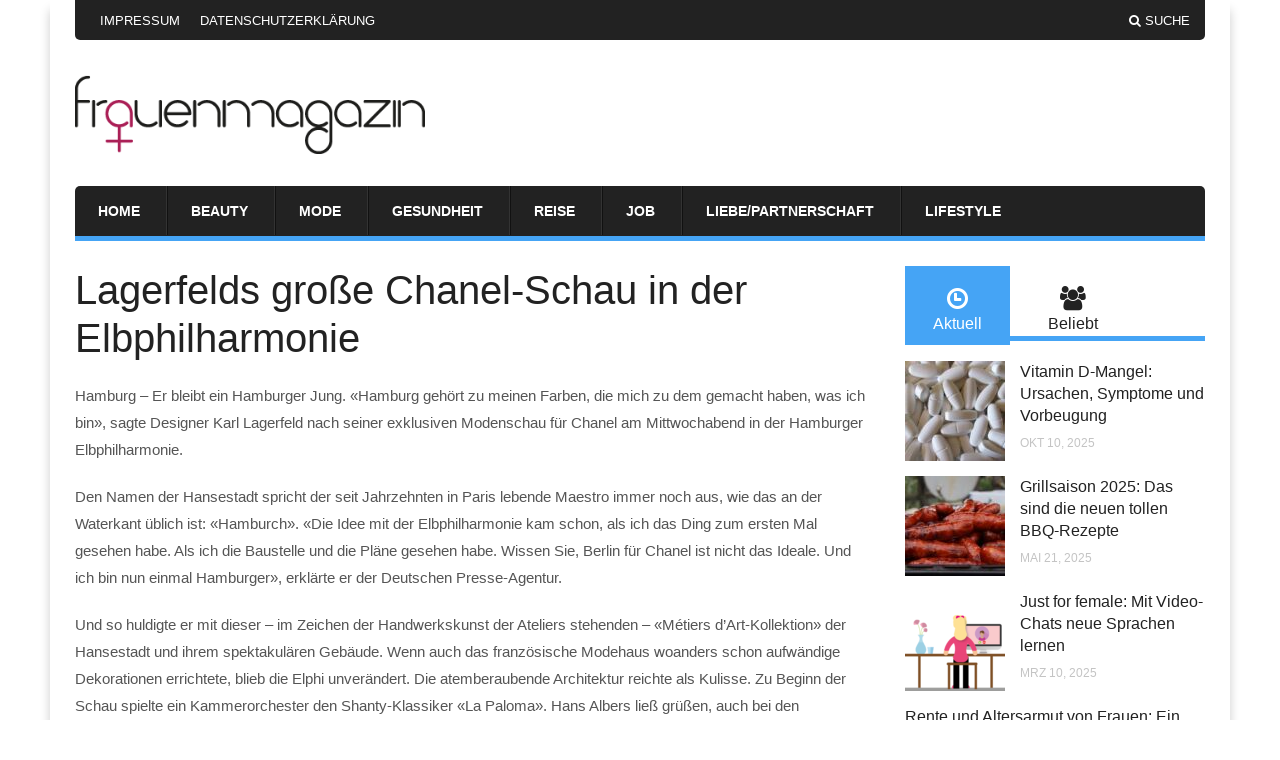

--- FILE ---
content_type: text/html; charset=UTF-8
request_url: https://www.frauen-magazin.com/lagerfelds-grosse-chanel-schau-in-der-elbphilharmonie-2/
body_size: 20719
content:
<!doctype html>
<html xmlns="http://www.w3.org/1999/xhtml" lang="de-DE">
<head>	
	<meta http-equiv="Content-Type" content="text/html; charset=utf-8"/>
	<meta http-equiv="X-UA-Compatible" content="IE=9; IE=8; IE=7; IE=EDGE" />
	<meta charset="UTF-8">
		<meta name="viewport" content="width=device-width, initial-scale=1, maximum-scale=1" />		
	
	
	
	<!-- Included CSS Files -->
	<link rel="stylesheet" href="https://www.frauen-magazin.com/wp-content/themes/amzola/style.css">

	
	
	<!-- IE Fix for HTML5 Tags -->
	<!--[if lt IE 9]>
	<script src="https://www.frauen-magazin.com/wp-content/themes/amzola/js/html5.js"></script>
	<![endif]-->
	
	<!--[if (gte IE 6)&(lte IE 8)]>
	  <script type="text/javascript" src="https://www.frauen-magazin.com/wp-content/themes/amzola/js/selectivizr.js"></script>
	<![endif]-->

	<!-- Favicon and Feed -->
		<link rel="shortcut icon" href="https://www.frauen-magazin.com/wp-content/uploads/2015/02/Frauenmagazin_Favicon.ico" type="image/x-icon" />
		<link rel="alternate" type="application/rss+xml" title="Das Frauen Magazin &#8211; einfach gut informiert Feed" href="https://www.frauen-magazin.com/feed/">
	
	<!--  iPhone Web App Home Screen Icon -->
	<link rel="apple-touch-icon" href="https://www.frauen-magazin.com/wp-content/themes/amzola/images/apple-touch-icon.png" />

	
	
	
	
	
	
	


<style type="text/css">

	a, a:hover { color: #; }

	#primary-navigation, .widget .widget-tabs ul.drop, .block.loop-single .hentry .post-content .share-buttons { border-bottom: 5px solid #; }

	.uxde_posts_widget_home_1 ul li .meta-info a, .uxde_posts_widget_home_1 ul li .meta-info a:hover { color: #; }

	.uxde_posts_widget_half ul li a.more-link, .uxde_posts_widget_half_last ul li a.more-link, .uxde_posts_widget_home_3 ul li a.more-link, .block .hentry .post-content a.more-link { background-color: #; }

	.widget .widget-tabs ul.drop li.ui-tabs-active a, .widget .widget-tabs ul.drop li a:hover, .pagination a { background: #; }

	.widget .review-badge { background: # ! important; }

	#review-box ul li .review-criteria-bar, #review-box .review-total-score .right { background-color: # ! important; }

	.block.loop-single .hentry .post-content .meta-info a, .block.loop-single .hentry .post-content .meta-info a:hover,
	.block.loop-single .breadcrumbs a:hover, .post-box-archives .breadcrumbs a:hover, .widget a, #sidebar .widget_categories li a:hover, #sidebar .widget_archive li a:hover, 
	#sidebar .widget_meta li a:hover, #sidebar .widget_pages li a:hover, #sidebar .widget_nav_menu li a:hover, a.comment-reply-link {
		color: #;
	}

	.pagination a, .block.loop-single .hentry .related-posts .meta-category a, .block.loop-single .hentry .related-posts .meta-category a:hover, #respond #submit, 
	.uxde_newsletter_widget input[type="submit"], .widget_calendar table#wp-calendar thead > tr > th, .widget_calendar table > tbody > tr td#today, #sidebar .uxde_categories_widget li:hover span {
		background: #;
	}

	.widget_calendar table > thead > tr { border: 1px solid #; }

	#sidebar .widget_categories li a:hover, #sidebar .widget_archive li a:hover, #sidebar .widget_meta li a:hover, #sidebar .widget_pages li a:hover, #sidebar .widget_nav_menu li a:hover { 
		color: #; 
	}

</style>







	<meta name='robots' content='index, follow, max-image-preview:large, max-snippet:-1, max-video-preview:-1' />

	<!-- This site is optimized with the Yoast SEO plugin v21.8 - https://yoast.com/wordpress/plugins/seo/ -->
	<title>Lagerfelds große Chanel-Schau in der Elbphilharmonie - Das Frauen Magazin - einfach gut informiert</title>
	<link rel="canonical" href="https://www.frauen-magazin.com/lagerfelds-grosse-chanel-schau-in-der-elbphilharmonie-2/" />
	<meta property="og:locale" content="de_DE" />
	<meta property="og:type" content="article" />
	<meta property="og:title" content="Lagerfelds große Chanel-Schau in der Elbphilharmonie - Das Frauen Magazin - einfach gut informiert" />
	<meta property="og:description" content="Hamburg &#8211; Er bleibt ein Hamburger Jung. «Hamburg gehört zu meinen Farben, die mich zu dem gemacht haben, was ich bin», sagte Designer Karl Lagerfeld nach seiner exklusiven Modenschau für Chanel am Mittwochabend in der Hamburger Elbphilharmonie. Den Namen der Hansestadt spricht der seit Jahrzehnten in Paris lebende Maestro immer noch aus, wie das an der [&hellip;]" />
	<meta property="og:url" content="https://www.frauen-magazin.com/lagerfelds-grosse-chanel-schau-in-der-elbphilharmonie-2/" />
	<meta property="og:site_name" content="Das Frauen Magazin - einfach gut informiert" />
	<meta property="article:published_time" content="2017-12-07T16:33:16+00:00" />
	<meta property="og:image" content="https://www.frauen-magazin.com/wp-content/uploads/2017/12/dpa-urn-newsml-dpa-com-20090101-171206-99-173765_large_4_3.jpg" />
	<meta property="og:image:width" content="800" />
	<meta property="og:image:height" content="600" />
	<meta property="og:image:type" content="image/jpeg" />
	<meta name="author" content="Individuum" />
	<meta name="twitter:label1" content="Verfasst von" />
	<meta name="twitter:data1" content="Individuum" />
	<meta name="twitter:label2" content="Geschätzte Lesezeit" />
	<meta name="twitter:data2" content="3 Minuten" />
	<script type="application/ld+json" class="yoast-schema-graph">{"@context":"https://schema.org","@graph":[{"@type":"WebPage","@id":"https://www.frauen-magazin.com/lagerfelds-grosse-chanel-schau-in-der-elbphilharmonie-2/","url":"https://www.frauen-magazin.com/lagerfelds-grosse-chanel-schau-in-der-elbphilharmonie-2/","name":"Lagerfelds große Chanel-Schau in der Elbphilharmonie - Das Frauen Magazin - einfach gut informiert","isPartOf":{"@id":"https://www.frauen-magazin.com/#website"},"datePublished":"2017-12-07T16:33:16+00:00","dateModified":"2017-12-07T16:33:16+00:00","author":{"@id":"https://www.frauen-magazin.com/#/schema/person/cd1494b4782c45e9f726bc037701b2c0"},"breadcrumb":{"@id":"https://www.frauen-magazin.com/lagerfelds-grosse-chanel-schau-in-der-elbphilharmonie-2/#breadcrumb"},"inLanguage":"de-DE","potentialAction":[{"@type":"ReadAction","target":["https://www.frauen-magazin.com/lagerfelds-grosse-chanel-schau-in-der-elbphilharmonie-2/"]}]},{"@type":"BreadcrumbList","@id":"https://www.frauen-magazin.com/lagerfelds-grosse-chanel-schau-in-der-elbphilharmonie-2/#breadcrumb","itemListElement":[{"@type":"ListItem","position":1,"name":"Home","item":"https://www.frauen-magazin.com/"},{"@type":"ListItem","position":2,"name":"Lagerfelds große Chanel-Schau in der Elbphilharmonie"}]},{"@type":"WebSite","@id":"https://www.frauen-magazin.com/#website","url":"https://www.frauen-magazin.com/","name":"Das Frauen Magazin - einfach gut informiert","description":"hier finden Sie Infos und Tipps für die Frau von heute","potentialAction":[{"@type":"SearchAction","target":{"@type":"EntryPoint","urlTemplate":"https://www.frauen-magazin.com/?s={search_term_string}"},"query-input":"required name=search_term_string"}],"inLanguage":"de-DE"},{"@type":"Person","@id":"https://www.frauen-magazin.com/#/schema/person/cd1494b4782c45e9f726bc037701b2c0","name":"Individuum","image":{"@type":"ImageObject","inLanguage":"de-DE","@id":"https://www.frauen-magazin.com/#/schema/person/image/","url":"https://secure.gravatar.com/avatar/f4f3cf17d7d3b8e459ee8d1883b07845?s=96&d=mm&r=g","contentUrl":"https://secure.gravatar.com/avatar/f4f3cf17d7d3b8e459ee8d1883b07845?s=96&d=mm&r=g","caption":"Individuum"}}]}</script>
	<!-- / Yoast SEO plugin. -->


<link rel="alternate" type="application/rss+xml" title="Das Frauen Magazin - einfach gut informiert &raquo; Feed" href="https://www.frauen-magazin.com/feed/" />
<link rel="alternate" type="application/rss+xml" title="Das Frauen Magazin - einfach gut informiert &raquo; Kommentar-Feed" href="https://www.frauen-magazin.com/comments/feed/" />
<script type="text/javascript">
/* <![CDATA[ */
window._wpemojiSettings = {"baseUrl":"https:\/\/s.w.org\/images\/core\/emoji\/14.0.0\/72x72\/","ext":".png","svgUrl":"https:\/\/s.w.org\/images\/core\/emoji\/14.0.0\/svg\/","svgExt":".svg","source":{"concatemoji":"https:\/\/www.frauen-magazin.com\/wp-includes\/js\/wp-emoji-release.min.js?ver=6.4.2"}};
/*! This file is auto-generated */
!function(i,n){var o,s,e;function c(e){try{var t={supportTests:e,timestamp:(new Date).valueOf()};sessionStorage.setItem(o,JSON.stringify(t))}catch(e){}}function p(e,t,n){e.clearRect(0,0,e.canvas.width,e.canvas.height),e.fillText(t,0,0);var t=new Uint32Array(e.getImageData(0,0,e.canvas.width,e.canvas.height).data),r=(e.clearRect(0,0,e.canvas.width,e.canvas.height),e.fillText(n,0,0),new Uint32Array(e.getImageData(0,0,e.canvas.width,e.canvas.height).data));return t.every(function(e,t){return e===r[t]})}function u(e,t,n){switch(t){case"flag":return n(e,"\ud83c\udff3\ufe0f\u200d\u26a7\ufe0f","\ud83c\udff3\ufe0f\u200b\u26a7\ufe0f")?!1:!n(e,"\ud83c\uddfa\ud83c\uddf3","\ud83c\uddfa\u200b\ud83c\uddf3")&&!n(e,"\ud83c\udff4\udb40\udc67\udb40\udc62\udb40\udc65\udb40\udc6e\udb40\udc67\udb40\udc7f","\ud83c\udff4\u200b\udb40\udc67\u200b\udb40\udc62\u200b\udb40\udc65\u200b\udb40\udc6e\u200b\udb40\udc67\u200b\udb40\udc7f");case"emoji":return!n(e,"\ud83e\udef1\ud83c\udffb\u200d\ud83e\udef2\ud83c\udfff","\ud83e\udef1\ud83c\udffb\u200b\ud83e\udef2\ud83c\udfff")}return!1}function f(e,t,n){var r="undefined"!=typeof WorkerGlobalScope&&self instanceof WorkerGlobalScope?new OffscreenCanvas(300,150):i.createElement("canvas"),a=r.getContext("2d",{willReadFrequently:!0}),o=(a.textBaseline="top",a.font="600 32px Arial",{});return e.forEach(function(e){o[e]=t(a,e,n)}),o}function t(e){var t=i.createElement("script");t.src=e,t.defer=!0,i.head.appendChild(t)}"undefined"!=typeof Promise&&(o="wpEmojiSettingsSupports",s=["flag","emoji"],n.supports={everything:!0,everythingExceptFlag:!0},e=new Promise(function(e){i.addEventListener("DOMContentLoaded",e,{once:!0})}),new Promise(function(t){var n=function(){try{var e=JSON.parse(sessionStorage.getItem(o));if("object"==typeof e&&"number"==typeof e.timestamp&&(new Date).valueOf()<e.timestamp+604800&&"object"==typeof e.supportTests)return e.supportTests}catch(e){}return null}();if(!n){if("undefined"!=typeof Worker&&"undefined"!=typeof OffscreenCanvas&&"undefined"!=typeof URL&&URL.createObjectURL&&"undefined"!=typeof Blob)try{var e="postMessage("+f.toString()+"("+[JSON.stringify(s),u.toString(),p.toString()].join(",")+"));",r=new Blob([e],{type:"text/javascript"}),a=new Worker(URL.createObjectURL(r),{name:"wpTestEmojiSupports"});return void(a.onmessage=function(e){c(n=e.data),a.terminate(),t(n)})}catch(e){}c(n=f(s,u,p))}t(n)}).then(function(e){for(var t in e)n.supports[t]=e[t],n.supports.everything=n.supports.everything&&n.supports[t],"flag"!==t&&(n.supports.everythingExceptFlag=n.supports.everythingExceptFlag&&n.supports[t]);n.supports.everythingExceptFlag=n.supports.everythingExceptFlag&&!n.supports.flag,n.DOMReady=!1,n.readyCallback=function(){n.DOMReady=!0}}).then(function(){return e}).then(function(){var e;n.supports.everything||(n.readyCallback(),(e=n.source||{}).concatemoji?t(e.concatemoji):e.wpemoji&&e.twemoji&&(t(e.twemoji),t(e.wpemoji)))}))}((window,document),window._wpemojiSettings);
/* ]]> */
</script>
<style id='wp-emoji-styles-inline-css' type='text/css'>

	img.wp-smiley, img.emoji {
		display: inline !important;
		border: none !important;
		box-shadow: none !important;
		height: 1em !important;
		width: 1em !important;
		margin: 0 0.07em !important;
		vertical-align: -0.1em !important;
		background: none !important;
		padding: 0 !important;
	}
</style>
<link rel='stylesheet' id='wp-block-library-css' href='https://www.frauen-magazin.com/wp-includes/css/dist/block-library/style.min.css?ver=6.4.2' type='text/css' media='all' />
<style id='classic-theme-styles-inline-css' type='text/css'>
/*! This file is auto-generated */
.wp-block-button__link{color:#fff;background-color:#32373c;border-radius:9999px;box-shadow:none;text-decoration:none;padding:calc(.667em + 2px) calc(1.333em + 2px);font-size:1.125em}.wp-block-file__button{background:#32373c;color:#fff;text-decoration:none}
</style>
<style id='global-styles-inline-css' type='text/css'>
body{--wp--preset--color--black: #000000;--wp--preset--color--cyan-bluish-gray: #abb8c3;--wp--preset--color--white: #ffffff;--wp--preset--color--pale-pink: #f78da7;--wp--preset--color--vivid-red: #cf2e2e;--wp--preset--color--luminous-vivid-orange: #ff6900;--wp--preset--color--luminous-vivid-amber: #fcb900;--wp--preset--color--light-green-cyan: #7bdcb5;--wp--preset--color--vivid-green-cyan: #00d084;--wp--preset--color--pale-cyan-blue: #8ed1fc;--wp--preset--color--vivid-cyan-blue: #0693e3;--wp--preset--color--vivid-purple: #9b51e0;--wp--preset--gradient--vivid-cyan-blue-to-vivid-purple: linear-gradient(135deg,rgba(6,147,227,1) 0%,rgb(155,81,224) 100%);--wp--preset--gradient--light-green-cyan-to-vivid-green-cyan: linear-gradient(135deg,rgb(122,220,180) 0%,rgb(0,208,130) 100%);--wp--preset--gradient--luminous-vivid-amber-to-luminous-vivid-orange: linear-gradient(135deg,rgba(252,185,0,1) 0%,rgba(255,105,0,1) 100%);--wp--preset--gradient--luminous-vivid-orange-to-vivid-red: linear-gradient(135deg,rgba(255,105,0,1) 0%,rgb(207,46,46) 100%);--wp--preset--gradient--very-light-gray-to-cyan-bluish-gray: linear-gradient(135deg,rgb(238,238,238) 0%,rgb(169,184,195) 100%);--wp--preset--gradient--cool-to-warm-spectrum: linear-gradient(135deg,rgb(74,234,220) 0%,rgb(151,120,209) 20%,rgb(207,42,186) 40%,rgb(238,44,130) 60%,rgb(251,105,98) 80%,rgb(254,248,76) 100%);--wp--preset--gradient--blush-light-purple: linear-gradient(135deg,rgb(255,206,236) 0%,rgb(152,150,240) 100%);--wp--preset--gradient--blush-bordeaux: linear-gradient(135deg,rgb(254,205,165) 0%,rgb(254,45,45) 50%,rgb(107,0,62) 100%);--wp--preset--gradient--luminous-dusk: linear-gradient(135deg,rgb(255,203,112) 0%,rgb(199,81,192) 50%,rgb(65,88,208) 100%);--wp--preset--gradient--pale-ocean: linear-gradient(135deg,rgb(255,245,203) 0%,rgb(182,227,212) 50%,rgb(51,167,181) 100%);--wp--preset--gradient--electric-grass: linear-gradient(135deg,rgb(202,248,128) 0%,rgb(113,206,126) 100%);--wp--preset--gradient--midnight: linear-gradient(135deg,rgb(2,3,129) 0%,rgb(40,116,252) 100%);--wp--preset--font-size--small: 13px;--wp--preset--font-size--medium: 20px;--wp--preset--font-size--large: 36px;--wp--preset--font-size--x-large: 42px;--wp--preset--spacing--20: 0.44rem;--wp--preset--spacing--30: 0.67rem;--wp--preset--spacing--40: 1rem;--wp--preset--spacing--50: 1.5rem;--wp--preset--spacing--60: 2.25rem;--wp--preset--spacing--70: 3.38rem;--wp--preset--spacing--80: 5.06rem;--wp--preset--shadow--natural: 6px 6px 9px rgba(0, 0, 0, 0.2);--wp--preset--shadow--deep: 12px 12px 50px rgba(0, 0, 0, 0.4);--wp--preset--shadow--sharp: 6px 6px 0px rgba(0, 0, 0, 0.2);--wp--preset--shadow--outlined: 6px 6px 0px -3px rgba(255, 255, 255, 1), 6px 6px rgba(0, 0, 0, 1);--wp--preset--shadow--crisp: 6px 6px 0px rgba(0, 0, 0, 1);}:where(.is-layout-flex){gap: 0.5em;}:where(.is-layout-grid){gap: 0.5em;}body .is-layout-flow > .alignleft{float: left;margin-inline-start: 0;margin-inline-end: 2em;}body .is-layout-flow > .alignright{float: right;margin-inline-start: 2em;margin-inline-end: 0;}body .is-layout-flow > .aligncenter{margin-left: auto !important;margin-right: auto !important;}body .is-layout-constrained > .alignleft{float: left;margin-inline-start: 0;margin-inline-end: 2em;}body .is-layout-constrained > .alignright{float: right;margin-inline-start: 2em;margin-inline-end: 0;}body .is-layout-constrained > .aligncenter{margin-left: auto !important;margin-right: auto !important;}body .is-layout-constrained > :where(:not(.alignleft):not(.alignright):not(.alignfull)){max-width: var(--wp--style--global--content-size);margin-left: auto !important;margin-right: auto !important;}body .is-layout-constrained > .alignwide{max-width: var(--wp--style--global--wide-size);}body .is-layout-flex{display: flex;}body .is-layout-flex{flex-wrap: wrap;align-items: center;}body .is-layout-flex > *{margin: 0;}body .is-layout-grid{display: grid;}body .is-layout-grid > *{margin: 0;}:where(.wp-block-columns.is-layout-flex){gap: 2em;}:where(.wp-block-columns.is-layout-grid){gap: 2em;}:where(.wp-block-post-template.is-layout-flex){gap: 1.25em;}:where(.wp-block-post-template.is-layout-grid){gap: 1.25em;}.has-black-color{color: var(--wp--preset--color--black) !important;}.has-cyan-bluish-gray-color{color: var(--wp--preset--color--cyan-bluish-gray) !important;}.has-white-color{color: var(--wp--preset--color--white) !important;}.has-pale-pink-color{color: var(--wp--preset--color--pale-pink) !important;}.has-vivid-red-color{color: var(--wp--preset--color--vivid-red) !important;}.has-luminous-vivid-orange-color{color: var(--wp--preset--color--luminous-vivid-orange) !important;}.has-luminous-vivid-amber-color{color: var(--wp--preset--color--luminous-vivid-amber) !important;}.has-light-green-cyan-color{color: var(--wp--preset--color--light-green-cyan) !important;}.has-vivid-green-cyan-color{color: var(--wp--preset--color--vivid-green-cyan) !important;}.has-pale-cyan-blue-color{color: var(--wp--preset--color--pale-cyan-blue) !important;}.has-vivid-cyan-blue-color{color: var(--wp--preset--color--vivid-cyan-blue) !important;}.has-vivid-purple-color{color: var(--wp--preset--color--vivid-purple) !important;}.has-black-background-color{background-color: var(--wp--preset--color--black) !important;}.has-cyan-bluish-gray-background-color{background-color: var(--wp--preset--color--cyan-bluish-gray) !important;}.has-white-background-color{background-color: var(--wp--preset--color--white) !important;}.has-pale-pink-background-color{background-color: var(--wp--preset--color--pale-pink) !important;}.has-vivid-red-background-color{background-color: var(--wp--preset--color--vivid-red) !important;}.has-luminous-vivid-orange-background-color{background-color: var(--wp--preset--color--luminous-vivid-orange) !important;}.has-luminous-vivid-amber-background-color{background-color: var(--wp--preset--color--luminous-vivid-amber) !important;}.has-light-green-cyan-background-color{background-color: var(--wp--preset--color--light-green-cyan) !important;}.has-vivid-green-cyan-background-color{background-color: var(--wp--preset--color--vivid-green-cyan) !important;}.has-pale-cyan-blue-background-color{background-color: var(--wp--preset--color--pale-cyan-blue) !important;}.has-vivid-cyan-blue-background-color{background-color: var(--wp--preset--color--vivid-cyan-blue) !important;}.has-vivid-purple-background-color{background-color: var(--wp--preset--color--vivid-purple) !important;}.has-black-border-color{border-color: var(--wp--preset--color--black) !important;}.has-cyan-bluish-gray-border-color{border-color: var(--wp--preset--color--cyan-bluish-gray) !important;}.has-white-border-color{border-color: var(--wp--preset--color--white) !important;}.has-pale-pink-border-color{border-color: var(--wp--preset--color--pale-pink) !important;}.has-vivid-red-border-color{border-color: var(--wp--preset--color--vivid-red) !important;}.has-luminous-vivid-orange-border-color{border-color: var(--wp--preset--color--luminous-vivid-orange) !important;}.has-luminous-vivid-amber-border-color{border-color: var(--wp--preset--color--luminous-vivid-amber) !important;}.has-light-green-cyan-border-color{border-color: var(--wp--preset--color--light-green-cyan) !important;}.has-vivid-green-cyan-border-color{border-color: var(--wp--preset--color--vivid-green-cyan) !important;}.has-pale-cyan-blue-border-color{border-color: var(--wp--preset--color--pale-cyan-blue) !important;}.has-vivid-cyan-blue-border-color{border-color: var(--wp--preset--color--vivid-cyan-blue) !important;}.has-vivid-purple-border-color{border-color: var(--wp--preset--color--vivid-purple) !important;}.has-vivid-cyan-blue-to-vivid-purple-gradient-background{background: var(--wp--preset--gradient--vivid-cyan-blue-to-vivid-purple) !important;}.has-light-green-cyan-to-vivid-green-cyan-gradient-background{background: var(--wp--preset--gradient--light-green-cyan-to-vivid-green-cyan) !important;}.has-luminous-vivid-amber-to-luminous-vivid-orange-gradient-background{background: var(--wp--preset--gradient--luminous-vivid-amber-to-luminous-vivid-orange) !important;}.has-luminous-vivid-orange-to-vivid-red-gradient-background{background: var(--wp--preset--gradient--luminous-vivid-orange-to-vivid-red) !important;}.has-very-light-gray-to-cyan-bluish-gray-gradient-background{background: var(--wp--preset--gradient--very-light-gray-to-cyan-bluish-gray) !important;}.has-cool-to-warm-spectrum-gradient-background{background: var(--wp--preset--gradient--cool-to-warm-spectrum) !important;}.has-blush-light-purple-gradient-background{background: var(--wp--preset--gradient--blush-light-purple) !important;}.has-blush-bordeaux-gradient-background{background: var(--wp--preset--gradient--blush-bordeaux) !important;}.has-luminous-dusk-gradient-background{background: var(--wp--preset--gradient--luminous-dusk) !important;}.has-pale-ocean-gradient-background{background: var(--wp--preset--gradient--pale-ocean) !important;}.has-electric-grass-gradient-background{background: var(--wp--preset--gradient--electric-grass) !important;}.has-midnight-gradient-background{background: var(--wp--preset--gradient--midnight) !important;}.has-small-font-size{font-size: var(--wp--preset--font-size--small) !important;}.has-medium-font-size{font-size: var(--wp--preset--font-size--medium) !important;}.has-large-font-size{font-size: var(--wp--preset--font-size--large) !important;}.has-x-large-font-size{font-size: var(--wp--preset--font-size--x-large) !important;}
.wp-block-navigation a:where(:not(.wp-element-button)){color: inherit;}
:where(.wp-block-post-template.is-layout-flex){gap: 1.25em;}:where(.wp-block-post-template.is-layout-grid){gap: 1.25em;}
:where(.wp-block-columns.is-layout-flex){gap: 2em;}:where(.wp-block-columns.is-layout-grid){gap: 2em;}
.wp-block-pullquote{font-size: 1.5em;line-height: 1.6;}
</style>
<link rel='stylesheet' id='widgetopts-styles-css' href='https://www.frauen-magazin.com/wp-content/plugins/widget-options/assets/css/widget-options.css' type='text/css' media='all' />
<link rel='stylesheet' id='ez-toc-css' href='https://www.frauen-magazin.com/wp-content/plugins/easy-table-of-contents/assets/css/screen.min.css?ver=2.0.61' type='text/css' media='all' />
<style id='ez-toc-inline-css' type='text/css'>
div#ez-toc-container .ez-toc-title {font-size: 120%;}div#ez-toc-container .ez-toc-title {font-weight: 500;}div#ez-toc-container ul li {font-size: 95%;}div#ez-toc-container nav ul ul li {font-size: 90%;}
.ez-toc-container-direction {direction: ltr;}.ez-toc-counter ul{counter-reset: item ;}.ez-toc-counter nav ul li a::before {content: counters(item, ".", decimal) ". ";display: inline-block;counter-increment: item;flex-grow: 0;flex-shrink: 0;margin-right: .2em; float: left; }.ez-toc-widget-direction {direction: ltr;}.ez-toc-widget-container ul{counter-reset: item ;}.ez-toc-widget-container nav ul li a::before {content: counters(item, ".", decimal) ". ";display: inline-block;counter-increment: item;flex-grow: 0;flex-shrink: 0;margin-right: .2em; float: left; }
</style>
<link rel='stylesheet' id='extras-style-css' href='https://www.frauen-magazin.com/wp-content/themes/amzola/extras.css?ver=1' type='text/css' media='all' />
<link rel='stylesheet' id='fontawesome-style-css' href='https://www.frauen-magazin.com/wp-content/themes/amzola/css/font-awesome.css?ver=3.0' type='text/css' media='all' />
<link rel='stylesheet' id='flexslider-style-css' href='https://www.frauen-magazin.com/wp-content/themes/amzola/css/flexslider.css?ver=1' type='text/css' media='all' />
<link rel='stylesheet' id='responsive-style-css' href='https://www.frauen-magazin.com/wp-content/themes/amzola/media-queries.css?ver=1' type='text/css' media='all' />
<link rel='stylesheet' id='recent-posts-widget-with-thumbnails-public-style-css' href='https://www.frauen-magazin.com/wp-content/plugins/recent-posts-widget-with-thumbnails/public.css?ver=7.1.1' type='text/css' media='all' />
<link rel='stylesheet' id='fancybox-css' href='https://www.frauen-magazin.com/wp-content/plugins/easy-fancybox/fancybox/1.5.4/jquery.fancybox.min.css?ver=6.4.2' type='text/css' media='screen' />
<link rel='stylesheet' id='borlabs-cookie-css' href='https://www.frauen-magazin.com/wp-content/cache/borlabs-cookie/borlabs-cookie_1_de.css?ver=2.1.15-23' type='text/css' media='all' />
<script type="text/javascript" id="jquery-core-js-extra">
/* <![CDATA[ */
var uxde_script = {"post_id":"160064","ajaxurl":"https:\/\/www.frauen-magazin.com\/wp-admin\/admin-ajax.php"};
/* ]]> */
</script>
<script type="text/javascript" src="https://www.frauen-magazin.com/wp-includes/js/jquery/jquery.min.js?ver=3.7.1" id="jquery-core-js"></script>
<script type="text/javascript" src="https://www.frauen-magazin.com/wp-includes/js/jquery/jquery-migrate.min.js?ver=3.4.1" id="jquery-migrate-js"></script>
<link rel="https://api.w.org/" href="https://www.frauen-magazin.com/wp-json/" /><link rel="alternate" type="application/json" href="https://www.frauen-magazin.com/wp-json/wp/v2/posts/160064" /><link rel="EditURI" type="application/rsd+xml" title="RSD" href="https://www.frauen-magazin.com/xmlrpc.php?rsd" />
<meta name="generator" content="WordPress 6.4.2" />
<link rel='shortlink' href='https://www.frauen-magazin.com/?p=160064' />
<link rel="alternate" type="application/json+oembed" href="https://www.frauen-magazin.com/wp-json/oembed/1.0/embed?url=https%3A%2F%2Fwww.frauen-magazin.com%2Flagerfelds-grosse-chanel-schau-in-der-elbphilharmonie-2%2F" />
<link rel="alternate" type="text/xml+oembed" href="https://www.frauen-magazin.com/wp-json/oembed/1.0/embed?url=https%3A%2F%2Fwww.frauen-magazin.com%2Flagerfelds-grosse-chanel-schau-in-der-elbphilharmonie-2%2F&#038;format=xml" />
<style type="text/css">.broken_link, a.broken_link {
	text-decoration: line-through;
}</style>	
</head>


	
	
<body class="post-template-default single single-post postid-160064 single-format-standard chrome">


<div class="body boxed">

<div class="container">

<aside id="top"></aside>
	
<header id="header" class="wrapper">

	<div id="top-navigation">

	<div class="top-navigation-left">

		<nav id="top-menu">

			<ul class="top-menu"><li id="menu-item-151209" class="menu-item menu-item-type-post_type menu-item-object-page menu-item-151209"><a href="https://www.frauen-magazin.com/impressum/">Impressum</a></li>
<li id="menu-item-151208" class="menu-item menu-item-type-post_type menu-item-object-page menu-item-151208"><a href="https://www.frauen-magazin.com/datenschutzerklaerung/">Datenschutzerklärung</a></li>
</ul>						
		</nav>

		<form action="/" class="top-form-mobile">

			<div id="main-menu-mobile" class="menu-menuoben-container"><select id="sec-selector" name="sec-selector" onchange="location.href = document.getElementById('sec-selector').value;"><option value="https://www.frauen-magazin.com/impressum/" class="menu-item menu-item-type-post_type menu-item-object-page menu-item-151209">Impressum</option><option value="https://www.frauen-magazin.com/datenschutzerklaerung/" class="menu-item menu-item-type-post_type menu-item-object-page menu-item-151208">Datenschutzerklärung</option></select></div>
		</form>

		</div>

		<div class="top-navigation-right">

			<ul>
																								<li class="search"><a class="search-button"><i class="icon-search"></i>Suche</a></li>
			</ul>

			<div class="search-hide-form">

			 	<form role="search" method="get" id="searchform" action="https://www.frauen-magazin.com/">
	<h3>Search on Das Frauen Magazin &#8211; einfach gut informiert</h3>
	<input type="text" id="s" name="s" value="Suchbegriff eingeben und Enter drücken..." onfocus="if(this.value==this.defaultValue)this.value='';" onblur="if(this.value=='')this.value=this.defaultValue;" />
	<input type="submit" id="searchsubmit" value="" />
</form>
 
			 	<div class="bg"></div>

			</div>

		</div>

	</div>

	<div id="logo-ads">
					
	<div class="logo">

					
		
			<div class="custom-logo">

				<a href="https://www.frauen-magazin.com" title="Das Frauen Magazin &#8211; einfach gut informiert"><img src="https://www.frauen-magazin.com/wp-content/uploads/2012/07/Frauenmagazin_Logo.png" width="350" height="" /></a>

			</div>

		
								
	</div>

	
	<div class="header-ads">

		<div class="borlabs-hide" data-borlabs-cookie-type="cookie" data-borlabs-cookie-id="twiago"><script type="text/template">[base64]/[base64]</script></div>
	</div>
	
	
	</div>
 <script type="text/javascript">try { hmGetAd({s:'1x1'}); } catch(a) {}</script>
	<div id="primary-navigation">

		<nav id="primary-menu">

			<ul class="primary-menu"><li id="menu-item-156100" class="menu-item menu-item-type-custom menu-item-object-custom menu-item-156100"><a href="/">Home</a></li>
<li id="menu-item-156095" class="menu-item menu-item-type-taxonomy menu-item-object-category menu-item-156095"><a href="https://www.frauen-magazin.com/beauty/">Beauty</a></li>
<li id="menu-item-156098" class="menu-item menu-item-type-taxonomy menu-item-object-category current-post-ancestor current-menu-parent current-post-parent menu-item-156098"><a href="https://www.frauen-magazin.com/mode/">Mode</a></li>
<li id="menu-item-156096" class="menu-item menu-item-type-taxonomy menu-item-object-category menu-item-156096"><a href="https://www.frauen-magazin.com/gesundheit/">Gesundheit</a></li>
<li id="menu-item-156099" class="menu-item menu-item-type-taxonomy menu-item-object-category menu-item-156099"><a href="https://www.frauen-magazin.com/reise/">Reise</a></li>
<li id="menu-item-156097" class="menu-item menu-item-type-taxonomy menu-item-object-category menu-item-156097"><a href="https://www.frauen-magazin.com/berufsweltjob/">Job</a></li>
<li id="menu-item-156093" class="menu-item menu-item-type-taxonomy menu-item-object-category menu-item-156093"><a href="https://www.frauen-magazin.com/liebepartnerschaft/">Liebe/Partnerschaft</a></li>
<li id="menu-item-156094" class="menu-item menu-item-type-taxonomy menu-item-object-category menu-item-156094"><a href="https://www.frauen-magazin.com/lifestyle/">Lifestyle</a></li>
</ul>						
		</nav>

		<form action="/" class="primary-form-mobile">

			<div id="main-menu-mobile" class="menu-menuneu-container"><select id="sec-selector-primary" name="sec-selector" onchange="location.href = document.getElementById('sec-selector-primary').value;"><option value="/" class="menu-item menu-item-type-custom menu-item-object-custom menu-item-156100">Home</option><option value="https://www.frauen-magazin.com/beauty/" class="menu-item menu-item-type-taxonomy menu-item-object-category menu-item-156095">Beauty</option><option value="https://www.frauen-magazin.com/mode/" class="menu-item menu-item-type-taxonomy menu-item-object-category current-post-ancestor current-menu-parent current-post-parent menu-item-156098">Mode</option><option value="https://www.frauen-magazin.com/gesundheit/" class="menu-item menu-item-type-taxonomy menu-item-object-category menu-item-156096">Gesundheit</option><option value="https://www.frauen-magazin.com/reise/" class="menu-item menu-item-type-taxonomy menu-item-object-category menu-item-156099">Reise</option><option value="https://www.frauen-magazin.com/berufsweltjob/" class="menu-item menu-item-type-taxonomy menu-item-object-category menu-item-156097">Job</option><option value="https://www.frauen-magazin.com/liebepartnerschaft/" class="menu-item menu-item-type-taxonomy menu-item-object-category menu-item-156093">Liebe/Partnerschaft</option><option value="https://www.frauen-magazin.com/lifestyle/" class="menu-item menu-item-type-taxonomy menu-item-object-category menu-item-156094">Lifestyle</option></select></div>
		</form>

	</div>
					
</header>
		
<div id="main">

	<div class="wrapper">


		<div id="content" 						  						  						  style="float: left">
	
			<div class="post-box">

				





<div class="block loop-single">

	<article id="post-160064" class="post-160064 post type-post status-publish format-standard hentry category-mode tag-slider">
		
		<header class="post-header">

			
			<h1 class="post-title entry-title">Lagerfelds große Chanel-Schau in der Elbphilharmonie</h1>

			
			
			
			
				

			
		</header>
			
		<div class="post-content">

			<span class="meta-info">

				By <span class="vcard author"><span class="fn"><a href="https://www.frauen-magazin.com/author/admin/" title="Beiträge von Individuum" rel="author">Individuum</a></span></span> 
			
				<span> - <time class="updated meta-button" datetime="Dezember 7, 2017 5:33 PM" pubdate> Dezember 7, 2017 5:33 PM</time> - <span class="comment-info"><span>Kommentare deaktiviert<span class="screen-reader-text"> für Lagerfelds große Chanel-Schau in der Elbphilharmonie</span></span></span></span>
			
			</span>

			
			<span id="hinweistitlewrapper" style="display:block;position:relative; padding-right:55px; "><span class="title"><p>Hamburg &#8211; Er bleibt ein Hamburger Jung. «Hamburg gehört zu meinen Farben, die mich zu dem gemacht haben, was ich bin», sagte Designer Karl Lagerfeld nach seiner exklusiven Modenschau für Chanel am Mittwochabend in der Hamburger Elbphilharmonie.</p>
<p>Den Namen der Hansestadt spricht der seit Jahrzehnten in Paris lebende Maestro immer noch aus, wie das an der Waterkant üblich ist: «Hamburch». «Die Idee mit der Elbphilharmonie kam schon, als ich das Ding zum ersten Mal gesehen habe. Als ich die Baustelle und die Pläne gesehen habe. Wissen Sie, Berlin für Chanel ist nicht das Ideale. Und ich bin nun einmal Hamburger», erklärte er der Deutschen Presse-Agentur.</p>
<p>Und so huldigte er mit dieser &#8211; im Zeichen der Handwerkskunst der Ateliers stehenden &#8211; «Métiers d’Art-Kollektion» der Hansestadt und ihrem spektakulären Gebäude. Wenn auch das französische Modehaus woanders schon aufwändige Dekorationen errichtete, blieb die Elphi unverändert. Die atemberaubende Architektur reichte als Kulisse. Zu Beginn der Schau spielte ein Kammerorchester den Shanty-Klassiker «La Paloma». Hans Albers ließ grüßen, auch bei den Entwürfen, die zunächst den Hafen beschworen. Die Models trugen Kapitäns-Look.</p>
<p>Chanel hat auch immer einige Männer dabei, und die wirkten wie erfahrene Seebären in ihren Zopfstrickvarianten des dunkelblauen Troyers, dem Wind- und Wetterpullover des Nordens. Die Frauen trugen dazu hochhackige Schuhe, Strickleggings und coole Seemanns-Rucksäcke. </p>
<p>Doch es gab auch die diskrete bourgeoise Eleganz der Hanseatinnen mit feinen Tweedkostümen, mit breitem Matrosenkragen und gerne in britischen Karos. Oder als superelegante Smokings mit Culotte-Hosen und zarte schwarze Tüllkleider. Daneben ein Schuss Herbertstraße mit «leichten Mädchen» in kurzen Röckchen und etwas Glitzer.</p>
<p>Accessoire der Stunde war die «Prinz-Heinrich»-Mütze, feminin aufgemotzt durch lange schwarze Seidenbänder oder einen zarten schwarzen Schleier. «Der Schleier erinnert auch an den Nebel hier», sagte Lagerfeld. «Das Band mit der Schleife ist das, was man in Frankreich eine &#8218;Casquette de Parité&#8216; nennt, halb Mann, halb Frau.»</p>
<p>Es war das erste Mal, dass der Große Saal des Konzerthauses als Laufsteg genutzt wurde &#8211; eine besondere Premiere also. Die «Métiers d&#8217;Art» sind eine sogenannte «Zwischenkollektion». Sie werden jenseits der Fashion Weeks an besonderen Orten in Szene gesetzt. Vor drei Jahren etwa zog es Lagerfeld ins Salzburger Schloss Leopoldskron. In Hamburg bestand die Schwierigkeit vor allem im zeitlichen Ablauf. «Es ist nicht so schwierig, in einem Konzertsaal zu arbeiten», sagte Bruno Pavlovsky, Global President des Modebereichs bei Chanel. «Herausfordernd ist hier vor allem die Planung um den Konzertbetrieb herum.» Der sollte schon am Tag danach wieder normal laufen. </p>
<p>Am Mittwoch jedoch fand noch nicht einmal im Kleinen Saal ein Konzert statt. Ursprünglich sollte dort ein Barockorchester spielen, doch dies wurde auf den 23. Dezember verschoben. Und sogar das Parkhaus war für «normale Gäste» wegen Chanel gesperrt worden. Hamburg schien in einem regelrechten «Karl-Fieber». Schaulustige warteten in Menschentrauben vor der «Elphi», um einen Blick auf die prominenten Gäste zu erhaschen. Die fuhren allerdings in abgedunkelten Limousinen direkt in das Gebäude. Unter ihnen internationale Stars wie Hollywood-Schauspielerin Kristen Stewart und Oscar-Preisträgerin Tilda Swinton. Auch das frühere Supermodel Tatjana Patitz kam zur Schau wie auch Model und Schauspielerin Lily-Rose Depp, die 18jährige Tochter von Johnny Depp und Sängerin Vanessa Paradis. </p>
<p>Am Ende hatte sich der ganze Aufwand gelohnt. Karl, die Mannequins und das Orchester wurden gefeiert. Und Lagerfelds neunjähriger Patensohn Hudson Kroenig, der bei der Schau als Model mitlief, turnte munter herum und rief: «It was fun». Es war ein großer Spaß. Doch bei aller Liebe zu seiner Geburtsstadt konnte sich Lagerfeld dann doch eine kleine Spitze über die Hamburger Kaufleute nicht verkneifen: «Ich kann die Pfeffersäcke verstehen. Im Grunde bin ich auch ein Pfeffersack. Nur bin ich nicht geizig.» </p>
<p>Fotocredits: Christian Charisius,Christian Charisius,Christian Charisius,Christian Charisius,Christian Charisius,Christian Charisius,Christian Charisius,Christian Charisius,Christian Charisius,Christian Charisius,Christian Charisius,Christian Charisius,Christian Charisius<br />
(dpa)</p>
</span>				<small id='hinweiszubeitrag' style="display:block; white-space: nowrap; font-size:12px; line-height: 12px; text-align:right; position:absolute; top:0; right:0;">(dpa)</small>
			</span>
			
			
			<div class="tags-nav">

				<div class="post-tags">

					<span>Post Tags</span> : <a href="https://www.frauen-magazin.com/tag/slider/" rel="tag">slider</a>		
				</div>

				<div class="post-nav-link">

					<div class="prev"><a href="https://www.frauen-magazin.com/lagerfelds-grosse-chanel-schau-in-der-elbphilharmonie/" rel="prev">Lagerfelds große Chanel-Schau in der Elbphilharmonie</a></div>

					<div class="next"><a href="https://www.frauen-magazin.com/abwechslung-beim-nordic-walking-uebungen-mit-dem-stock/" rel="next">Abwechslung beim Nordic Walking &#8211; Übungen mit dem Stock</a></div>

				</div>

			</div>

		</div>

		
		
		<div class="author-wrap">

			<div class="author-gravatar">

				<img alt='' src='https://secure.gravatar.com/avatar/f4f3cf17d7d3b8e459ee8d1883b07845?s=100&#038;d=mm&#038;r=g' srcset='https://secure.gravatar.com/avatar/f4f3cf17d7d3b8e459ee8d1883b07845?s=200&#038;d=mm&#038;r=g 2x' class='avatar avatar-100 photo' height='100' width='100' decoding='async'/>
			</div>
				
			<div class="author-info">

				<div class="vcard author author-title"><span class="fn">Individuum</span></div>

				<div class="author-description"><p></p></div>

			</div>

		</div>

		
		
		
		<div class="related-posts">

			<h3>Auch interessant</h3>
	
			<ul>

			
    							<li><article class="relate-post-column">
									
																		
									
									<h4 class="related-article"><a href="https://www.frauen-magazin.com/mit-max-mara-in-den-dschungel/" title="Mit Max Mara in den Dschungel">Mit Max Mara in den Dschungel</a></h4>
									
								</article></li>

    			
    							<li><article class="relate-post-column">
									
																		
									
									<h4 class="related-article"><a href="https://www.frauen-magazin.com/darf-ich-eigene-snacks-und-getraenke-ins-kino-mitbringen/" title="Darf ich eigene Snacks und Getränke ins Kino mitbringen?">Darf ich eigene Snacks und Getränke ins Kino mitbringen?</a></h4>
									
								</article></li>

    			
    							<li><article class="relate-post-column">
									
																		
									
									<h4 class="related-article"><a href="https://www.frauen-magazin.com/second-hand-mode-besonders-auf-geruch-und-naehte-achten-2/" title="Second-Hand-Mode: Besonders auf Geruch und Nähte achten">Second-Hand-Mode: Besonders auf Geruch und Nähte achten</a></h4>
									
								</article></li>

    			
			</ul>

		</div>

				
		
		<section id="comments">
		<div class="notice">
			<p class="bottom">Kommentieren nicht möglich</p>
		</div>
	</section>
			
	</article>	

</div>
	


			</div>

		</div>

		<aside id="sidebar" 																					style="float: right">

			<div id="tab_widget-2" class="row widget tab_widget"><div class="widget-section">        
        <div class="widget-tabs">
                        	
            <div class="tab_wrap">
            
                <ul class="drop">
                    <li class="tab_nav_2"><a href="#tabs-2"><i class="icon-time"></i><span>Aktuell</span></a></li>
					
                    <li class="first tab_nav_1"><a href="#tabs-1"><i class="icon-group"></i><span>Beliebt</span></a></li>

                    

                </ul>
                
                <div class="widget-tab" id="tabs-1">
                  
                    <ul>
            			
						
						
						
						                        
                        <li>
	
						<article id="post-164798-recent" class="widget-post">
                        	
							                            
                            <header>

                                <h4><a href="https://www.frauen-magazin.com/ausschlafen-am-wochenende-nicht-uebertreiben/" title="Ausschlafen am Wochenende nicht übertreiben">Ausschlafen am Wochenende nicht übertreiben</a></h4>
				
                                <span class="date-review"><time class="updated meta-button" datetime="Mai 8, 2020" pubdate> Mai 8, 2020</time></span>

							
                            </header>

						</article>

                        </li>
                        
                        
						                        
                        <li>
	
						<article id="post-155875-recent" class="widget-post">
                        	
							
                            <div class="featured-image">

                                <a href="https://www.frauen-magazin.com/dampfen-ist-im-trend-die-e-zigarette-auf-dem-vormarsch/"><img width="100" height="100" src="https://www.frauen-magazin.com/wp-content/uploads/2014/07/e-zigarette-100x100.jpg" class="attachment-100x100-thumb size-100x100-thumb wp-post-image" alt="Mann raucht eine E-Zigarette" decoding="async" loading="lazy" srcset="https://www.frauen-magazin.com/wp-content/uploads/2014/07/e-zigarette-100x100.jpg 100w, https://www.frauen-magazin.com/wp-content/uploads/2014/07/e-zigarette-150x150.jpg 150w" sizes="(max-width: 100px) 100vw, 100px" /></a>

                            </div>
                           
							                            
                            <header>

                                <h4><a href="https://www.frauen-magazin.com/dampfen-ist-im-trend-die-e-zigarette-auf-dem-vormarsch/" title="Dampfen ist im Trend – die E-Zigarette auf dem Vormarsch">Dampfen ist im Trend – die E-Zigarette auf dem Vormarsch</a></h4>
				
                                <span class="date-review"><time class="updated meta-button" datetime="Jul 11, 2014" pubdate> Jul 11, 2014</time></span>

							
                            </header>

						</article>

                        </li>
                        
                        
						                        
                        <li>
	
						<article id="post-156831-recent" class="widget-post">
                        	
							                            
                            <header>

                                <h4><a href="https://www.frauen-magazin.com/wie-tiere-zum-trend-werden-2/" title="Wie Tiere zum Trend werden">Wie Tiere zum Trend werden</a></h4>
				
                                <span class="date-review"><time class="updated meta-button" datetime="Okt 26, 2016" pubdate> Okt 26, 2016</time></span>

							
                            </header>

						</article>

                        </li>
                        
                        
						                        
                        <li>
	
						<article id="post-159914-recent" class="widget-post">
                        	
							                            
                            <header>

                                <h4><a href="https://www.frauen-magazin.com/naehen-in-der-freizeit-begeistert/" title="Nähen in der Freizeit begeistert">Nähen in der Freizeit begeistert</a></h4>
				
                                <span class="date-review"><time class="updated meta-button" datetime="Nov 27, 2017" pubdate> Nov 27, 2017</time></span>

							
                            </header>

						</article>

                        </li>
                        
                        
						                        
                        <li>
	
						<article id="post-152156-recent" class="widget-post">
                        	
							                            
                            <header>

                                <h4><a href="https://www.frauen-magazin.com/happy-halloween/" title="Halloweengrüße als E-Card">Halloweengrüße als E-Card</a></h4>
				
                                <span class="date-review"><time class="updated meta-button" datetime="Okt 2, 2008" pubdate> Okt 2, 2008</time></span>

							
                            </header>

						</article>

                        </li>
                        
                        
						                        
                        
                    </ul>
                  
                </div><!--tab-->
                
                <div class="widget-tab" id="tabs-2">
                   
                   <ul>

            			
						
						
					    
						                       
                        <li>

						<article id="post-167158-recent" class="widget-post">

							                        	
                            <div class="featured-image">

                                <a href="https://www.frauen-magazin.com/vitamin-d-mangel-ursachen-symptome-und-vorbeugung/"><img width="100" height="100" src="https://www.frauen-magazin.com/wp-content/uploads/2025/10/Pixabay_3091385_Buntysmum-100x100.jpg" class="attachment-100x100-thumb size-100x100-thumb wp-post-image" alt="" decoding="async" loading="lazy" srcset="https://www.frauen-magazin.com/wp-content/uploads/2025/10/Pixabay_3091385_Buntysmum-100x100.jpg 100w, https://www.frauen-magazin.com/wp-content/uploads/2025/10/Pixabay_3091385_Buntysmum-150x150.jpg 150w" sizes="(max-width: 100px) 100vw, 100px" /></a>

                            </div>

							                        
                            <header>

                                <h4><a href="https://www.frauen-magazin.com/vitamin-d-mangel-ursachen-symptome-und-vorbeugung/" title="Vitamin D-Mangel: Ursachen, Symptome und Vorbeugung">Vitamin D-Mangel: Ursachen, Symptome und Vorbeugung</a></h4>

                                <span class="date-review"><time class="updated meta-button" datetime="Okt 10, 2025" pubdate> Okt 10, 2025</time></span>

                            </header>

						</article>

                        </li>
                        
                        
						                       
                        <li>

						<article id="post-167152-recent" class="widget-post">

							                        	
                            <div class="featured-image">

                                <a href="https://www.frauen-magazin.com/grillsaison-2025-das-sind-die-neuen-tollen-bbq-rezepte/"><img width="100" height="100" src="https://www.frauen-magazin.com/wp-content/uploads/2025/05/Pixabay_2520109_MonicaVolpin-100x100.jpg" class="attachment-100x100-thumb size-100x100-thumb wp-post-image" alt="" decoding="async" loading="lazy" srcset="https://www.frauen-magazin.com/wp-content/uploads/2025/05/Pixabay_2520109_MonicaVolpin-100x100.jpg 100w, https://www.frauen-magazin.com/wp-content/uploads/2025/05/Pixabay_2520109_MonicaVolpin-150x150.jpg 150w" sizes="(max-width: 100px) 100vw, 100px" /></a>

                            </div>

							                        
                            <header>

                                <h4><a href="https://www.frauen-magazin.com/grillsaison-2025-das-sind-die-neuen-tollen-bbq-rezepte/" title="Grillsaison 2025: Das sind die neuen tollen BBQ-Rezepte">Grillsaison 2025: Das sind die neuen tollen BBQ-Rezepte</a></h4>

                                <span class="date-review"><time class="updated meta-button" datetime="Mai 21, 2025" pubdate> Mai 21, 2025</time></span>

                            </header>

						</article>

                        </li>
                        
                        
						                       
                        <li>

						<article id="post-167138-recent" class="widget-post">

							                        	
                            <div class="featured-image">

                                <a href="https://www.frauen-magazin.com/just-for-female-mit-video-chats-neue-sprachen-lernen/"><img width="100" height="100" src="https://www.frauen-magazin.com/wp-content/uploads/2025/03/Pixabay_5599344_Alexandra_Koch-100x100.webp" class="attachment-100x100-thumb size-100x100-thumb wp-post-image" alt="" decoding="async" loading="lazy" srcset="https://www.frauen-magazin.com/wp-content/uploads/2025/03/Pixabay_5599344_Alexandra_Koch-100x100.webp 100w, https://www.frauen-magazin.com/wp-content/uploads/2025/03/Pixabay_5599344_Alexandra_Koch-150x150.webp 150w" sizes="(max-width: 100px) 100vw, 100px" /></a>

                            </div>

							                        
                            <header>

                                <h4><a href="https://www.frauen-magazin.com/just-for-female-mit-video-chats-neue-sprachen-lernen/" title="Just for female: Mit Video-Chats neue Sprachen lernen">Just for female: Mit Video-Chats neue Sprachen lernen</a></h4>

                                <span class="date-review"><time class="updated meta-button" datetime="Mrz 10, 2025" pubdate> Mrz 10, 2025</time></span>

                            </header>

						</article>

                        </li>
                        
                        
						                       
                        <li>

						<article id="post-165499-recent" class="widget-post">

							                        
                            <header>

                                <h4><a href="https://www.frauen-magazin.com/rente-und-altersarmut-von-frauen-ein-draengendes-problem/" title="Rente und Altersarmut von Frauen: Ein drängendes Problem">Rente und Altersarmut von Frauen: Ein drängendes Problem</a></h4>

                                <span class="date-review"><time class="updated meta-button" datetime="Jul 25, 2024" pubdate> Jul 25, 2024</time></span>

                            </header>

						</article>

                        </li>
                        
                        
						                       
                        <li>

						<article id="post-165495-recent" class="widget-post">

							                        	
                            <div class="featured-image">

                                <a href="https://www.frauen-magazin.com/damenmodetrends-2024-25-roecke-und-blusen-im-fokus/"><img width="100" height="100" src="https://www.frauen-magazin.com/wp-content/uploads/2024/07/Pixabay_731827_SnapwireSnaps-100x100.jpg" class="attachment-100x100-thumb size-100x100-thumb wp-post-image" alt="" decoding="async" loading="lazy" srcset="https://www.frauen-magazin.com/wp-content/uploads/2024/07/Pixabay_731827_SnapwireSnaps-100x100.jpg 100w, https://www.frauen-magazin.com/wp-content/uploads/2024/07/Pixabay_731827_SnapwireSnaps-150x150.jpg 150w" sizes="(max-width: 100px) 100vw, 100px" /></a>

                            </div>

							                        
                            <header>

                                <h4><a href="https://www.frauen-magazin.com/damenmodetrends-2024-25-roecke-und-blusen-im-fokus/" title="Damenmodetrends 2024/25: Röcke und Blusen im Fokus">Damenmodetrends 2024/25: Röcke und Blusen im Fokus</a></h4>

                                <span class="date-review"><time class="updated meta-button" datetime="Jul 19, 2024" pubdate> Jul 19, 2024</time></span>

                            </header>

						</article>

                        </li>
                        
                        
												
                                                
                    </ul>
                   
                </div>
                
            </div>
            
        </div>
        
		</div></div><div id="text-12" class="row widget widget_text"><div class="widget-section"><h3 class="widget-title">Ihr Horoskop</h3>			<div class="textwidget"><!-- Anfang der Horoskope --><div align='center' style='width:250px; border:none; font-family:Arial, Helvetica, sans-serif;  font-size:10px; color:#515252;'><iframe src='https://www.astrolantis.de/horosmini/index.php?style=sternzeichen2' width='250px' height='400px' name='horoskope' scrolling='no' marginheight='0' marginwidth='0' frameborder='0'></iframe><a href='https://www.astrolantis.de' target='_blank' style='font-family:Arial, Helvetica, sans-serif;  font-size:10px; color:#000000; text-decoration:none;' rel="noopener">Astrolantis</a></div><!-- Ende der Horoskope --></div>
		</div></div><div id="recent-posts-widget-with-thumbnails-2" class="row widget recent-posts-widget-with-thumbnails"><div class="widget-section">
<div id="rpwwt-recent-posts-widget-with-thumbnails-2" class="rpwwt-widget">
<h3 class="widget-title">Gesundheit</h3>
	<ul>
		<li><a href="https://www.frauen-magazin.com/die-modischen-brillentrends-im-jahr-2024/"><img width="100" height="100" src="https://www.frauen-magazin.com/wp-content/uploads/2024/03/Pixabay_5486967_topeasokere-100x100.jpg" class="attachment-100x100 size-100x100 wp-post-image" alt="" decoding="async" loading="lazy" srcset="https://www.frauen-magazin.com/wp-content/uploads/2024/03/Pixabay_5486967_topeasokere-100x100.jpg 100w, https://www.frauen-magazin.com/wp-content/uploads/2024/03/Pixabay_5486967_topeasokere-150x150.jpg 150w" sizes="(max-width: 100px) 100vw, 100px" /><span class="rpwwt-post-title">Die modischen Brillentrends im Jahr 2024</span></a></li>
		<li><a href="https://www.frauen-magazin.com/die-tage-vor-den-tagen-pms-und-seine-folgen/"><img width="100" height="100" src="https://www.frauen-magazin.com/wp-content/uploads/2024/03/Pixabay_1822702_sasint-100x100.jpg" class="attachment-100x100 size-100x100 wp-post-image" alt="" decoding="async" loading="lazy" srcset="https://www.frauen-magazin.com/wp-content/uploads/2024/03/Pixabay_1822702_sasint-100x100.jpg 100w, https://www.frauen-magazin.com/wp-content/uploads/2024/03/Pixabay_1822702_sasint-150x150.jpg 150w" sizes="(max-width: 100px) 100vw, 100px" /><span class="rpwwt-post-title">Die Tage vor den Tagen &#8211; PMS und seine Folgen</span></a></li>
		<li><a href="https://www.frauen-magazin.com/die-hautkrankheit-neurodermitis-quaelend-aber-gut-behandelbar/"><img width="100" height="100" src="https://www.frauen-magazin.com/wp-content/uploads/2024/01/Pixabay_6886590_IqbalStock-100x100.jpg" class="attachment-100x100 size-100x100 wp-post-image" alt="" decoding="async" loading="lazy" srcset="https://www.frauen-magazin.com/wp-content/uploads/2024/01/Pixabay_6886590_IqbalStock-100x100.jpg 100w, https://www.frauen-magazin.com/wp-content/uploads/2024/01/Pixabay_6886590_IqbalStock-150x150.jpg 150w" sizes="(max-width: 100px) 100vw, 100px" /><span class="rpwwt-post-title">Die Hautkrankheit Neurodermitis: Quälend, aber gut behandelbar</span></a></li>
	</ul>
</div><!-- .rpwwt-widget -->
</div></div>
		</aside>

</div>

</div>

</div>


<footer id="footer">

	<div class="border"></div>

	<div class="widgets">

		<div class="widget-1">

			<div id="custom_html-3" class="widget_text row widget widget_custom_html"><div class="widget_text widget-section"><div class="textwidget custom-html-widget"><a href="/impressum">Impressum</a> | <a href="/datenschutzerklaerung">Datenschutzerklärung</a></div></div></div>
			<div class="copyright">

				<p style="margin-bottom: 5px;">Copyright © 2019 - frauen-magazin.com</p>

				<!--<p style="margin-bottom: 0;">Powered by Wordpress. Designed by <a href="http://www.uxde.net">UXDE dot Net</a>.</p>-->

			</div>

		</div>

		<div class="widget-2">

			
		</div>

		<div class="widget-3">

			
		</div>

		<div class="widget-4">

			
		</div>

		<div class="widget-5">

			
		</div>

	</div>

</footer>

</div>

<p id="back-top">

	<a href="#top">
		<span></span>
	</a>
	
</p>
					
<script type="text/javascript">
		var els = document.querySelectorAll("h1.post-title");
		if (els.length<1) {
			var els = document.querySelectorAll("h1.entry-title");
			if (els.length<1) {
				var els = document.querySelectorAll("h1");
			}
		}
		if (els.length>0) {
			//els[0].appendChild( document.querySelector("#hinweistitlewrapper") );
			var h1_inner = els[0].innerHTML;
			var hinweis=document.querySelector("#hinweiszubeitrag").outerHTML;
			document.querySelector("#hinweistitlewrapper").removeChild( document.querySelector("#hinweiszubeitrag") );
			document.querySelector("#hinweistitlewrapper").id="hinweiscontentwrapper";//parentNode.removeChild(document.querySelector("#hinweistitlewrapper"));

			h1_inner = '<span id="hinweistitlewrapper" style="display:block;position:relative; padding-right:55px; "><span class="title">'+h1_inner+"</span>"+hinweis+"</span>";

			els[0].innerHTML=h1_inner;

		}

		</script><!--googleoff: all--><script id="BorlabsCookieBoxWrap" type="text/template"><div id="BorlabsCookieBox" class="BorlabsCookie">
    <div class="top-center" style="display: none;">
        <div class="_brlbs-box-wrap">
            <div class="_brlbs-box _brlbs-box-advanced">
                <div class="cookie-box">
                    <div class="container">
                        <div class="row">
                            <div class="col-12">
                                <div class="_brlbs-flex-center">
                                                                        <img class="cookie-logo" src="https://www.frauen-magazin.com/wp-content/uploads/2012/07/Frauenmagazin_Logo.png" srcset="https://www.frauen-magazin.com/wp-content/uploads/2012/07/Frauenmagazin_Logo.png, https://www.frauen-magazin.com/wp-content/uploads/2012/07/Frauenmagazin_Logo.png 2x" alt="Datenschutzeinstellungen">
                                                                        <h3>Datenschutzeinstellungen</h3>
                                </div>
                                <p>Wir nutzen Cookies auf unserer Website. Einige von ihnen sind essenziell, während andere uns helfen, diese Website und Ihre Erfahrung zu verbessern.</p>
                                <ul><li>
                                            <label for="checkbox-essential" class="_brlbs-checkbox">
                                                Essenziell                                                <input id="checkbox-essential" type="checkbox" name="cookieGroup[]" value="essential" checked disabled data-borlabs-cookie-checkbox>
                                                <div class="_brlbs-checkbox-indicator"></div>
                                            </label>
                                        </li>
                                        <li>
                                            <label for="checkbox-statistics" class="_brlbs-checkbox">
                                                Statistiken                                                <input id="checkbox-statistics" type="checkbox" name="cookieGroup[]" value="statistics" data-borlabs-cookie-checkbox>
                                                <div class="_brlbs-checkbox-indicator"></div>
                                            </label>
                                        </li>
                                        <li>
                                            <label for="checkbox-marketing" class="_brlbs-checkbox">
                                                Marketing                                                <input id="checkbox-marketing" type="checkbox" name="cookieGroup[]" value="marketing" checked data-borlabs-cookie-checkbox>
                                                <div class="_brlbs-checkbox-indicator"></div>
                                            </label>
                                        </li>
                                        <li>
                                            <label for="checkbox-external-media" class="_brlbs-checkbox">
                                                Externe Medien                                                <input id="checkbox-external-media" type="checkbox" name="cookieGroup[]" value="external-media" checked data-borlabs-cookie-checkbox>
                                                <div class="_brlbs-checkbox-indicator"></div>
                                            </label>
                                        </li>
                                        </ul>                                <p class="_brlbs-accept"><a class="_brlbs-btn _brlbs-btn-accept-all cursor" data-cookie-accept-all>Alle akzeptieren</a></p>
                                <p class="_brlbs-accept"><a class="_brlbs-btn cursor" data-cookie-accept>Speichern</a></p>
                                                                                                <p class="_brlbs-manage"><a class="cursor" data-cookie-individual>Individuelle Datenschutzeinstellungen</a></p>
                                <p class="_brlbs-legal">
                                    <a class="cursor" data-cookie-individual>Cookie-Details</a><span class="_brlbs-separator"></span><a href="https://www.frauen-magazin.com/datenschutzerklaerung/">Datenschutzerklärung</a><span class="_brlbs-separator"></span><a href="https://www.frauen-magazin.com/impressum/">Impressum</a></p>
                            </div>
                        </div>
                    </div>
                </div>
                <div class="cookie-preference">
    <div class="container not-visible">
        <div class="row no-gutters">
            <div class="col-12">
                <div class="row no-gutters align-items-top">
                                        <div class="col-2">
                        <img class="cookie-logo" src="https://www.frauen-magazin.com/wp-content/uploads/2012/07/Frauenmagazin_Logo.png" srcset="https://www.frauen-magazin.com/wp-content/uploads/2012/07/Frauenmagazin_Logo.png, https://www.frauen-magazin.com/wp-content/uploads/2012/07/Frauenmagazin_Logo.png 2x" alt="Datenschutzeinstellungen">
                    </div>
                                        <div class="col-10">
                        <h3>Datenschutzeinstellungen</h3>
                        <p>Hier finden Sie eine Übersicht über alle verwendeten Cookies. Sie können Ihre Einwilligung zu ganzen Kategorien geben oder sich weitere Informationen anzeigen lassen und so nur bestimmte Cookies auswählen.</p>

                        <div class="row no-gutters align-items-center">
                            <div class="col-12 col-sm-7">
                                <p class="_brlbs-accept">
                                                                <a class="_brlbs-btn _brlbs-btn-accept-all cursor" data-cookie-accept-all>Alle akzeptieren</a>
                                                                <a class="_brlbs-btn cursor" data-cookie-accept>Speichern</a></p>
                            </div>
                            <div class="col-12 col-sm-5">
                                <p class="_brlbs-refuse">
                                    <a class="cursor" data-cookie-back>Zurück</a>                                </p>
                            </div>
                        </div>
                    </div>
                </div>
                <div data-cookie-accordion>
                                    <div class="bcac-item">
                        <div class="d-flex flex-row">
                            <div class="w-75">
                                <h4>Essenziell (1)</h4>
                            </div>
                            <div class="w-25 text-right">
                                                            </div>
                        </div>
                        <div class="d-block">
                            <p>Essenzielle Cookies ermöglichen grundlegende Funktionen und sind für die einwandfreie Funktion der Website erforderlich.</p>
                            <p class="text-center">
                                <a class="cursor d-block" data-cookie-accordion-target="essential">
                                    <span data-cookie-accordion-status="show">Cookie-Informationen anzeigen</span>
                                    <span data-cookie-accordion-status="hide" class="borlabs-hide">Cookie-Informationen ausblenden</span>
                                </a>
                            </p>
                        </div>

                        <div class="borlabs-hide" data-cookie-accordion-parent="essential">
                                                        <table>
                                                                <tr>
                                    <th>Name</th>
                                    <td>Borlabs Cookie</td>
                                </tr>
                                <tr>
                                    <th>Anbieter</th>
                                    <td>Eigentümer dieser Website</td>
                                </tr>
                                                                <tr>
                                    <th>Zweck</th>
                                    <td>Speichert die Einstellungen der Besucher, die in der Cookie Box von Borlabs Cookie ausgewählt wurden.</td>
                                </tr>
                                                                                                                                                                <tr>
                                    <th>Cookie Name</th>
                                    <td>borlabs-cookie</td>
                                </tr>
                                                                                                <tr>
                                    <th>Cookie Laufzeit</th>
                                    <td>1 Jahr</td>
                                </tr>
                                                            </table>
                                                    </div>
                    </div>
                                        <div class="bcac-item">
                        <div class="d-flex flex-row">
                            <div class="w-75">
                                <h4>Statistiken (1)</h4>
                            </div>
                            <div class="w-25 text-right">
                                                                <span class="_brlbs-btn-switch-status"><span>An</span><span>Aus</span></span>
                                <label for="borlabs-cookie-group-statistics" class="_brlbs-btn-switch">
                                    <input id="borlabs-cookie-group-statistics" type="checkbox" name="cookieGroup[]" value="statistics" data-borlabs-cookie-switch>
                                    <span class="_brlbs-slider"></span>
                                </label>
                                                            </div>
                        </div>
                        <div class="d-block">
                            <p>Statistik Cookies erfassen Informationen anonym. Diese Informationen helfen uns zu verstehen, wie unsere Besucher unsere Website nutzen.</p>
                            <p class="text-center">
                                <a class="cursor d-block" data-cookie-accordion-target="statistics">
                                    <span data-cookie-accordion-status="show">Cookie-Informationen anzeigen</span>
                                    <span data-cookie-accordion-status="hide" class="borlabs-hide">Cookie-Informationen ausblenden</span>
                                </a>
                            </p>
                        </div>

                        <div class="borlabs-hide" data-cookie-accordion-parent="statistics">
                                                        <table>
                                                                <tr>
                                    <th>Akzeptieren</th>
                                    <td>
                                        <label for="borlabs-cookie-google-analytics" class="_brlbs-btn-switch">
                                            <input id="borlabs-cookie-google-analytics" type="checkbox" data-cookie-group="statistics" name="cookies[statistics][]" value="google-analytics" data-borlabs-cookie-switch>
                                            <span class="_brlbs-slider"></span>
                                        </label>
                                        <span class="_brlbs-btn-switch-status"><span>An</span><span>Aus</span></span>
                                    </td>
                                </tr>
                                                                <tr>
                                    <th>Name</th>
                                    <td>Google Analytics</td>
                                </tr>
                                <tr>
                                    <th>Anbieter</th>
                                    <td>Google LLC</td>
                                </tr>
                                                                <tr>
                                    <th>Zweck</th>
                                    <td>Cookie von Google für Website-Analysen. Erzeugt statistische Daten darüber, wie der Besucher die Website nutzt.</td>
                                </tr>
                                                                                                <tr>
                                    <th>Datenschutzerklärung</th>
                                    <td class="_brlbs-pp-url"><a href="https://policies.google.com/privacy?hl=de" target="_blank" rel="nofollow noopener noreferrer">https://policies.google.com/privacy?hl=de</a></td>
                                </tr>
                                                                                                                                <tr>
                                    <th>Cookie Name</th>
                                    <td>_ga, _gat, _gid</td>
                                </tr>
                                                                                                <tr>
                                    <th>Cookie Laufzeit</th>
                                    <td>2 Jahre</td>
                                </tr>
                                                            </table>
                                                    </div>
                    </div>
                                        <div class="bcac-item">
                        <div class="d-flex flex-row">
                            <div class="w-75">
                                <h4>Marketing (2)</h4>
                            </div>
                            <div class="w-25 text-right">
                                                                <span class="_brlbs-btn-switch-status"><span>An</span><span>Aus</span></span>
                                <label for="borlabs-cookie-group-marketing" class="_brlbs-btn-switch">
                                    <input id="borlabs-cookie-group-marketing" type="checkbox" name="cookieGroup[]" value="marketing" checked data-borlabs-cookie-switch>
                                    <span class="_brlbs-slider"></span>
                                </label>
                                                            </div>
                        </div>
                        <div class="d-block">
                            <p>Marketing-Cookies werden von Drittanbietern oder Publishern verwendet, um personalisierte Werbung anzuzeigen. Sie tun dies, indem sie Besucher über Websites hinweg verfolgen.</p>
                            <p class="text-center">
                                <a class="cursor d-block" data-cookie-accordion-target="marketing">
                                    <span data-cookie-accordion-status="show">Cookie-Informationen anzeigen</span>
                                    <span data-cookie-accordion-status="hide" class="borlabs-hide">Cookie-Informationen ausblenden</span>
                                </a>
                            </p>
                        </div>

                        <div class="borlabs-hide" data-cookie-accordion-parent="marketing">
                                                        <table>
                                                                <tr>
                                    <th>Akzeptieren</th>
                                    <td>
                                        <label for="borlabs-cookie-google-adsense" class="_brlbs-btn-switch">
                                            <input id="borlabs-cookie-google-adsense" type="checkbox" data-cookie-group="marketing" name="cookies[marketing][]" value="google-adsense" checked data-borlabs-cookie-switch>
                                            <span class="_brlbs-slider"></span>
                                        </label>
                                        <span class="_brlbs-btn-switch-status"><span>An</span><span>Aus</span></span>
                                    </td>
                                </tr>
                                                                <tr>
                                    <th>Name</th>
                                    <td>Google AdSense</td>
                                </tr>
                                <tr>
                                    <th>Anbieter</th>
                                    <td>Google LLC</td>
                                </tr>
                                                                <tr>
                                    <th>Zweck</th>
                                    <td>Cookie von Google, das für Ad-Targeting und Anzeigenmessung verwendet wird.</td>
                                </tr>
                                                                                                <tr>
                                    <th>Datenschutzerklärung</th>
                                    <td class="_brlbs-pp-url"><a href="https://policies.google.com/privacy?hl=de" target="_blank" rel="nofollow noopener noreferrer">https://policies.google.com/privacy?hl=de</a></td>
                                </tr>
                                                                                                <tr>
                                    <th>Host(s)</th>
                                    <td>doubleclick.net</td>
                                </tr>
                                                                                                <tr>
                                    <th>Cookie Name</th>
                                    <td>DSID, IDE</td>
                                </tr>
                                                                                                <tr>
                                    <th>Cookie Laufzeit</th>
                                    <td>1 Jahr</td>
                                </tr>
                                                            </table>
                                                        <table>
                                                                <tr>
                                    <th>Akzeptieren</th>
                                    <td>
                                        <label for="borlabs-cookie-twiago" class="_brlbs-btn-switch">
                                            <input id="borlabs-cookie-twiago" type="checkbox" data-cookie-group="marketing" name="cookies[marketing][]" value="twiago" checked data-borlabs-cookie-switch>
                                            <span class="_brlbs-slider"></span>
                                        </label>
                                        <span class="_brlbs-btn-switch-status"><span>An</span><span>Aus</span></span>
                                    </td>
                                </tr>
                                                                <tr>
                                    <th>Name</th>
                                    <td>Benutzerdefiniert</td>
                                </tr>
                                <tr>
                                    <th>Anbieter</th>
                                    <td>Twiago</td>
                                </tr>
                                                                <tr>
                                    <th>Zweck</th>
                                    <td>Cookie von Twiago, das für Ad-Targeting und Anzeigenmessung verwendet wird.</td>
                                </tr>
                                                                                                                                <tr>
                                    <th>Host(s)</th>
                                    <td>.twiago.com, twiago.com</td>
                                </tr>
                                                                                                <tr>
                                    <th>Cookie Name</th>
                                    <td>deuxesse_uxid</td>
                                </tr>
                                                                                            </table>
                                                    </div>
                    </div>
                                        <div class="bcac-item">
                        <div class="d-flex flex-row">
                            <div class="w-75">
                                <h4>Externe Medien (7)</h4>
                            </div>
                            <div class="w-25 text-right">
                                                                <span class="_brlbs-btn-switch-status"><span>An</span><span>Aus</span></span>
                                <label for="borlabs-cookie-group-external-media" class="_brlbs-btn-switch">
                                    <input id="borlabs-cookie-group-external-media" type="checkbox" name="cookieGroup[]" value="external-media" checked data-borlabs-cookie-switch>
                                    <span class="_brlbs-slider"></span>
                                </label>
                                                            </div>
                        </div>
                        <div class="d-block">
                            <p>Inhalte von Videoplattformen und Social-Media-Plattformen werden standardmäßig blockiert. Wenn Cookies von externen Medien akzeptiert werden, bedarf der Zugriff auf diese Inhalte keiner manuellen Einwilligung mehr.</p>
                            <p class="text-center">
                                <a class="cursor d-block" data-cookie-accordion-target="external-media">
                                    <span data-cookie-accordion-status="show">Cookie-Informationen anzeigen</span>
                                    <span data-cookie-accordion-status="hide" class="borlabs-hide">Cookie-Informationen ausblenden</span>
                                </a>
                            </p>
                        </div>

                        <div class="borlabs-hide" data-cookie-accordion-parent="external-media">
                                                        <table>
                                                                <tr>
                                    <th>Akzeptieren</th>
                                    <td>
                                        <label for="borlabs-cookie-facebook" class="_brlbs-btn-switch">
                                            <input id="borlabs-cookie-facebook" type="checkbox" data-cookie-group="external-media" name="cookies[external-media][]" value="facebook" checked data-borlabs-cookie-switch>
                                            <span class="_brlbs-slider"></span>
                                        </label>
                                        <span class="_brlbs-btn-switch-status"><span>An</span><span>Aus</span></span>
                                    </td>
                                </tr>
                                                                <tr>
                                    <th>Name</th>
                                    <td>Facebook</td>
                                </tr>
                                <tr>
                                    <th>Anbieter</th>
                                    <td>Facebook</td>
                                </tr>
                                                                <tr>
                                    <th>Zweck</th>
                                    <td>Wird verwendet, um Facebook-Inhalte zu entsperren.</td>
                                </tr>
                                                                                                <tr>
                                    <th>Datenschutzerklärung</th>
                                    <td class="_brlbs-pp-url"><a href="https://www.facebook.com/privacy/explanation" target="_blank" rel="nofollow noopener noreferrer">https://www.facebook.com/privacy/explanation</a></td>
                                </tr>
                                                                                                <tr>
                                    <th>Host(s)</th>
                                    <td>.facebook.com</td>
                                </tr>
                                                                                                                            </table>
                                                        <table>
                                                                <tr>
                                    <th>Akzeptieren</th>
                                    <td>
                                        <label for="borlabs-cookie-googlemaps" class="_brlbs-btn-switch">
                                            <input id="borlabs-cookie-googlemaps" type="checkbox" data-cookie-group="external-media" name="cookies[external-media][]" value="googlemaps" checked data-borlabs-cookie-switch>
                                            <span class="_brlbs-slider"></span>
                                        </label>
                                        <span class="_brlbs-btn-switch-status"><span>An</span><span>Aus</span></span>
                                    </td>
                                </tr>
                                                                <tr>
                                    <th>Name</th>
                                    <td>Google Maps</td>
                                </tr>
                                <tr>
                                    <th>Anbieter</th>
                                    <td>Google</td>
                                </tr>
                                                                <tr>
                                    <th>Zweck</th>
                                    <td>Wird zum Entsperren von Google Maps-Inhalten verwendet.</td>
                                </tr>
                                                                                                <tr>
                                    <th>Datenschutzerklärung</th>
                                    <td class="_brlbs-pp-url"><a href="https://policies.google.com/privacy" target="_blank" rel="nofollow noopener noreferrer">https://policies.google.com/privacy</a></td>
                                </tr>
                                                                                                <tr>
                                    <th>Host(s)</th>
                                    <td>.google.com</td>
                                </tr>
                                                                                                <tr>
                                    <th>Cookie Name</th>
                                    <td>NID</td>
                                </tr>
                                                                                                <tr>
                                    <th>Cookie Laufzeit</th>
                                    <td>6 Monate</td>
                                </tr>
                                                            </table>
                                                        <table>
                                                                <tr>
                                    <th>Akzeptieren</th>
                                    <td>
                                        <label for="borlabs-cookie-instagram" class="_brlbs-btn-switch">
                                            <input id="borlabs-cookie-instagram" type="checkbox" data-cookie-group="external-media" name="cookies[external-media][]" value="instagram" checked data-borlabs-cookie-switch>
                                            <span class="_brlbs-slider"></span>
                                        </label>
                                        <span class="_brlbs-btn-switch-status"><span>An</span><span>Aus</span></span>
                                    </td>
                                </tr>
                                                                <tr>
                                    <th>Name</th>
                                    <td>Instagram</td>
                                </tr>
                                <tr>
                                    <th>Anbieter</th>
                                    <td>Facebook</td>
                                </tr>
                                                                <tr>
                                    <th>Zweck</th>
                                    <td>Wird verwendet, um Instagram-Inhalte zu entsperren.</td>
                                </tr>
                                                                                                <tr>
                                    <th>Datenschutzerklärung</th>
                                    <td class="_brlbs-pp-url"><a href="https://www.instagram.com/legal/privacy/" target="_blank" rel="nofollow noopener noreferrer">https://www.instagram.com/legal/privacy/</a></td>
                                </tr>
                                                                                                <tr>
                                    <th>Host(s)</th>
                                    <td>.instagram.com</td>
                                </tr>
                                                                                                <tr>
                                    <th>Cookie Name</th>
                                    <td>pigeon_state</td>
                                </tr>
                                                                                                <tr>
                                    <th>Cookie Laufzeit</th>
                                    <td>Sitzung</td>
                                </tr>
                                                            </table>
                                                        <table>
                                                                <tr>
                                    <th>Akzeptieren</th>
                                    <td>
                                        <label for="borlabs-cookie-openstreetmap" class="_brlbs-btn-switch">
                                            <input id="borlabs-cookie-openstreetmap" type="checkbox" data-cookie-group="external-media" name="cookies[external-media][]" value="openstreetmap" checked data-borlabs-cookie-switch>
                                            <span class="_brlbs-slider"></span>
                                        </label>
                                        <span class="_brlbs-btn-switch-status"><span>An</span><span>Aus</span></span>
                                    </td>
                                </tr>
                                                                <tr>
                                    <th>Name</th>
                                    <td>OpenStreetMap</td>
                                </tr>
                                <tr>
                                    <th>Anbieter</th>
                                    <td>OpenStreetMap Foundation</td>
                                </tr>
                                                                <tr>
                                    <th>Zweck</th>
                                    <td>Wird verwendet, um OpenStreetMap-Inhalte zu entsperren.</td>
                                </tr>
                                                                                                <tr>
                                    <th>Datenschutzerklärung</th>
                                    <td class="_brlbs-pp-url"><a href="https://wiki.osmfoundation.org/wiki/Privacy_Policy" target="_blank" rel="nofollow noopener noreferrer">https://wiki.osmfoundation.org/wiki/Privacy_Policy</a></td>
                                </tr>
                                                                                                <tr>
                                    <th>Host(s)</th>
                                    <td>.openstreetmap.org</td>
                                </tr>
                                                                                                <tr>
                                    <th>Cookie Name</th>
                                    <td>_osm_location, _osm_session, _osm_totp_token, _osm_welcome, _pk_id., _pk_ref., _pk_ses., qos_token</td>
                                </tr>
                                                                                                <tr>
                                    <th>Cookie Laufzeit</th>
                                    <td>1-10 Jahre</td>
                                </tr>
                                                            </table>
                                                        <table>
                                                                <tr>
                                    <th>Akzeptieren</th>
                                    <td>
                                        <label for="borlabs-cookie-twitter" class="_brlbs-btn-switch">
                                            <input id="borlabs-cookie-twitter" type="checkbox" data-cookie-group="external-media" name="cookies[external-media][]" value="twitter" checked data-borlabs-cookie-switch>
                                            <span class="_brlbs-slider"></span>
                                        </label>
                                        <span class="_brlbs-btn-switch-status"><span>An</span><span>Aus</span></span>
                                    </td>
                                </tr>
                                                                <tr>
                                    <th>Name</th>
                                    <td>Twitter</td>
                                </tr>
                                <tr>
                                    <th>Anbieter</th>
                                    <td>Twitter</td>
                                </tr>
                                                                <tr>
                                    <th>Zweck</th>
                                    <td>Wird verwendet, um Twitter-Inhalte zu entsperren.</td>
                                </tr>
                                                                                                <tr>
                                    <th>Datenschutzerklärung</th>
                                    <td class="_brlbs-pp-url"><a href="https://twitter.com/privacy" target="_blank" rel="nofollow noopener noreferrer">https://twitter.com/privacy</a></td>
                                </tr>
                                                                                                <tr>
                                    <th>Host(s)</th>
                                    <td>.twimg.com, .twitter.com</td>
                                </tr>
                                                                                                <tr>
                                    <th>Cookie Name</th>
                                    <td>__widgetsettings, local_storage_support_test</td>
                                </tr>
                                                                                                <tr>
                                    <th>Cookie Laufzeit</th>
                                    <td>Unbegrenzt</td>
                                </tr>
                                                            </table>
                                                        <table>
                                                                <tr>
                                    <th>Akzeptieren</th>
                                    <td>
                                        <label for="borlabs-cookie-vimeo" class="_brlbs-btn-switch">
                                            <input id="borlabs-cookie-vimeo" type="checkbox" data-cookie-group="external-media" name="cookies[external-media][]" value="vimeo" checked data-borlabs-cookie-switch>
                                            <span class="_brlbs-slider"></span>
                                        </label>
                                        <span class="_brlbs-btn-switch-status"><span>An</span><span>Aus</span></span>
                                    </td>
                                </tr>
                                                                <tr>
                                    <th>Name</th>
                                    <td>Vimeo</td>
                                </tr>
                                <tr>
                                    <th>Anbieter</th>
                                    <td>Vimeo</td>
                                </tr>
                                                                <tr>
                                    <th>Zweck</th>
                                    <td>Wird verwendet, um Vimeo-Inhalte zu entsperren.</td>
                                </tr>
                                                                                                <tr>
                                    <th>Datenschutzerklärung</th>
                                    <td class="_brlbs-pp-url"><a href="https://vimeo.com/privacy" target="_blank" rel="nofollow noopener noreferrer">https://vimeo.com/privacy</a></td>
                                </tr>
                                                                                                <tr>
                                    <th>Host(s)</th>
                                    <td>player.vimeo.com</td>
                                </tr>
                                                                                                <tr>
                                    <th>Cookie Name</th>
                                    <td>vuid</td>
                                </tr>
                                                                                                <tr>
                                    <th>Cookie Laufzeit</th>
                                    <td>2 Jahre</td>
                                </tr>
                                                            </table>
                                                        <table>
                                                                <tr>
                                    <th>Akzeptieren</th>
                                    <td>
                                        <label for="borlabs-cookie-youtube" class="_brlbs-btn-switch">
                                            <input id="borlabs-cookie-youtube" type="checkbox" data-cookie-group="external-media" name="cookies[external-media][]" value="youtube" checked data-borlabs-cookie-switch>
                                            <span class="_brlbs-slider"></span>
                                        </label>
                                        <span class="_brlbs-btn-switch-status"><span>An</span><span>Aus</span></span>
                                    </td>
                                </tr>
                                                                <tr>
                                    <th>Name</th>
                                    <td>YouTube</td>
                                </tr>
                                <tr>
                                    <th>Anbieter</th>
                                    <td>YouTube</td>
                                </tr>
                                                                <tr>
                                    <th>Zweck</th>
                                    <td>Wird verwendet, um YouTube-Inhalte zu entsperren.</td>
                                </tr>
                                                                                                <tr>
                                    <th>Datenschutzerklärung</th>
                                    <td class="_brlbs-pp-url"><a href="https://policies.google.com/privacy" target="_blank" rel="nofollow noopener noreferrer">https://policies.google.com/privacy</a></td>
                                </tr>
                                                                                                <tr>
                                    <th>Host(s)</th>
                                    <td>google.com</td>
                                </tr>
                                                                                                <tr>
                                    <th>Cookie Name</th>
                                    <td>NID</td>
                                </tr>
                                                                                                <tr>
                                    <th>Cookie Laufzeit</th>
                                    <td>6 Monate</td>
                                </tr>
                                                            </table>
                                                    </div>
                    </div>
                                    </div>
                <div class="d-flex justify-content-between">
                    <p class="_brlbs-branding flex-fill">
                                            </p>
                    <p class="_brlbs-legal flex-fill"><a href="https://www.frauen-magazin.com/datenschutzerklaerung/">Datenschutzerklärung</a><span class="_brlbs-separator"></span><a href="https://www.frauen-magazin.com/impressum/">Impressum</a></p>
                </div>
            </div>
        </div>
    </div>
</div>            </div>
        </div>
    </div>
</div></script><!--googleon: all--><script type="text/javascript" id="ez-toc-scroll-scriptjs-js-extra">
/* <![CDATA[ */
var eztoc_smooth_local = {"scroll_offset":"30"};
/* ]]> */
</script>
<script type="text/javascript" src="https://www.frauen-magazin.com/wp-content/plugins/easy-table-of-contents/assets/js/smooth_scroll.min.js?ver=2.0.61" id="ez-toc-scroll-scriptjs-js"></script>
<script type="text/javascript" src="https://www.frauen-magazin.com/wp-content/plugins/easy-table-of-contents/vendor/js-cookie/js.cookie.min.js?ver=2.2.1" id="ez-toc-js-cookie-js"></script>
<script type="text/javascript" src="https://www.frauen-magazin.com/wp-content/plugins/easy-table-of-contents/vendor/sticky-kit/jquery.sticky-kit.min.js?ver=1.9.2" id="ez-toc-jquery-sticky-kit-js"></script>
<script type="text/javascript" id="ez-toc-js-js-extra">
/* <![CDATA[ */
var ezTOC = {"smooth_scroll":"1","visibility_hide_by_default":"","scroll_offset":"30","fallbackIcon":"<span class=\"\"><span class=\"eztoc-hide\" style=\"display:none;\">Toggle<\/span><span class=\"ez-toc-icon-toggle-span\"><svg style=\"fill: #999;color:#999\" xmlns=\"http:\/\/www.w3.org\/2000\/svg\" class=\"list-377408\" width=\"20px\" height=\"20px\" viewBox=\"0 0 24 24\" fill=\"none\"><path d=\"M6 6H4v2h2V6zm14 0H8v2h12V6zM4 11h2v2H4v-2zm16 0H8v2h12v-2zM4 16h2v2H4v-2zm16 0H8v2h12v-2z\" fill=\"currentColor\"><\/path><\/svg><svg style=\"fill: #999;color:#999\" class=\"arrow-unsorted-368013\" xmlns=\"http:\/\/www.w3.org\/2000\/svg\" width=\"10px\" height=\"10px\" viewBox=\"0 0 24 24\" version=\"1.2\" baseProfile=\"tiny\"><path d=\"M18.2 9.3l-6.2-6.3-6.2 6.3c-.2.2-.3.4-.3.7s.1.5.3.7c.2.2.4.3.7.3h11c.3 0 .5-.1.7-.3.2-.2.3-.5.3-.7s-.1-.5-.3-.7zM5.8 14.7l6.2 6.3 6.2-6.3c.2-.2.3-.5.3-.7s-.1-.5-.3-.7c-.2-.2-.4-.3-.7-.3h-11c-.3 0-.5.1-.7.3-.2.2-.3.5-.3.7s.1.5.3.7z\"\/><\/svg><\/span><\/span>"};
/* ]]> */
</script>
<script type="text/javascript" src="https://www.frauen-magazin.com/wp-content/plugins/easy-table-of-contents/assets/js/front.min.js?ver=2.0.61-1704885475" id="ez-toc-js-js"></script>
<script type="text/javascript" src="https://www.frauen-magazin.com/wp-content/plugins/easy-fancybox/fancybox/1.5.4/jquery.fancybox.min.js?ver=6.4.2" id="jquery-fancybox-js"></script>
<script type="text/javascript" id="jquery-fancybox-js-after">
/* <![CDATA[ */
var fb_timeout, fb_opts={'overlayShow':true,'hideOnOverlayClick':true,'showCloseButton':true,'margin':20,'enableEscapeButton':true,'autoScale':true };
if(typeof easy_fancybox_handler==='undefined'){
var easy_fancybox_handler=function(){
jQuery([".nolightbox","a.wp-block-fileesc_html__button","a.pin-it-button","a[href*='pinterest.com\/pin\/create']","a[href*='facebook.com\/share']","a[href*='twitter.com\/share']"].join(',')).addClass('nofancybox');
jQuery('a.fancybox-close').on('click',function(e){e.preventDefault();jQuery.fancybox.close()});
/* IMG */
var fb_IMG_select=jQuery('a[href*=".jpg" i]:not(.nofancybox,li.nofancybox>a),area[href*=".jpg" i]:not(.nofancybox),a[href*=".jpeg" i]:not(.nofancybox,li.nofancybox>a),area[href*=".jpeg" i]:not(.nofancybox),a[href*=".png" i]:not(.nofancybox,li.nofancybox>a),area[href*=".png" i]:not(.nofancybox),a[href*=".webp" i]:not(.nofancybox,li.nofancybox>a),area[href*=".webp" i]:not(.nofancybox)');
fb_IMG_select.addClass('fancybox image');
var fb_IMG_sections=jQuery('.gallery,.wp-block-gallery,.tiled-gallery,.wp-block-jetpack-tiled-gallery');
fb_IMG_sections.each(function(){jQuery(this).find(fb_IMG_select).attr('rel','gallery-'+fb_IMG_sections.index(this));});
jQuery('a.fancybox,area.fancybox,.fancybox>a').each(function(){jQuery(this).fancybox(jQuery.extend(true,{},fb_opts,{'transitionIn':'elastic','easingIn':'easeOutBack','transitionOut':'elastic','easingOut':'easeInBack','opacity':false,'hideOnContentClick':false,'titleShow':true,'titlePosition':'over','titleFromAlt':true,'showNavArrows':true,'enableKeyboardNav':true,'cyclic':false}))});
};};
var easy_fancybox_auto=function(){setTimeout(function(){jQuery('a#fancybox-auto,#fancybox-auto>a').first().trigger('click')},1000);};
jQuery(easy_fancybox_handler);jQuery(document).on('post-load',easy_fancybox_handler);
jQuery(easy_fancybox_auto);
/* ]]> */
</script>
<script type="text/javascript" src="https://www.frauen-magazin.com/wp-content/plugins/easy-fancybox/vendor/jquery.easing.min.js?ver=1.4.1" id="jquery-easing-js"></script>
<script type="text/javascript" src="https://www.frauen-magazin.com/wp-content/plugins/easy-fancybox/vendor/jquery.mousewheel.min.js?ver=3.1.13" id="jquery-mousewheel-js"></script>
<script type="text/javascript" src="https://www.frauen-magazin.com/wp-content/themes/amzola/js/jquery.js?ver=1.9.1" id="jquery-api-js"></script>
<script type="text/javascript" src="https://www.frauen-magazin.com/wp-content/themes/amzola/js/jquery-ui.js?ver=1.9.2" id="jquery-ui-js"></script>
<script type="text/javascript" src="https://www.frauen-magazin.com/wp-content/themes/amzola/js/modernizr.js?ver=2.6.2" id="modernizr-js"></script>
<script type="text/javascript" src="https://www.frauen-magazin.com/wp-content/themes/amzola/js/superfish.js?ver=1.6.9" id="superfish-js"></script>
<script type="text/javascript" src="https://www.frauen-magazin.com/wp-content/themes/amzola/js/hoverIntent.js?ver=1.0.0" id="superfish-hoverIntent-js"></script>
<script type="text/javascript" src="https://www.frauen-magazin.com/wp-content/themes/amzola/js/flexslider.js?ver=2.1.0" id="flexslider-js"></script>
<script type="text/javascript" src="https://www.frauen-magazin.com/wp-content/themes/amzola/js/fitvids.js?ver=1.0.0" id="fitvids-js"></script>
<script type="text/javascript" src="https://www.frauen-magazin.com/wp-content/themes/amzola/js/twitter.js?ver=1.0.0" id="twitter-js"></script>
<script type="text/javascript" src="https://www.frauen-magazin.com/wp-content/themes/amzola/js/user-rating.js?ver=1.0.0" id="user-rating-js"></script>
<script type="text/javascript" src="https://www.frauen-magazin.com/wp-content/themes/amzola/js/backstretch.js?ver=2.0.3" id="backstretch-js"></script>
<script type="text/javascript" src="https://www.frauen-magazin.com/wp-content/themes/amzola/js/retina.js?ver=1.0.0" id="retina-js"></script>
<script type="text/javascript" src="https://www.frauen-magazin.com/wp-content/themes/amzola/js/custom.js?ver=1.0.0" id="custom-js"></script>
<script type="text/javascript" src="https://www.frauen-magazin.com/wp-includes/js/comment-reply.min.js?ver=6.4.2" id="comment-reply-js" async="async" data-wp-strategy="async"></script>
<script type="text/javascript" id="borlabs-cookie-js-extra">
/* <![CDATA[ */
var borlabsCookieConfig = {"ajaxURL":"https:\/\/www.frauen-magazin.com\/wp-admin\/admin-ajax.php","language":"de","animation":"1","animationDelay":"","animationIn":"fadeInDown","animationOut":"flipOutX","blockContent":"1","boxLayout":"box","boxLayoutAdvanced":"1","automaticCookieDomainAndPath":"1","cookieDomain":"www.frauen-magazin.com","cookiePath":"\/","cookieLifetime":"365","crossDomainCookie":[],"cookieBeforeConsent":"","cookiesForBots":"1","cookieVersion":"4","hideCookieBoxOnPages":[],"respectDoNotTrack":"","reloadAfterConsent":"1","showCookieBox":"1","cookieBoxIntegration":"javascript","ignorePreSelectStatus":"1","cookies":{"essential":["borlabs-cookie"],"statistics":["google-analytics"],"marketing":["google-adsense","twiago"],"external-media":["facebook","googlemaps","instagram","openstreetmap","twitter","vimeo","youtube"]}};
var borlabsCookieCookies = {"essential":{"borlabs-cookie":{"cookieNameList":{"borlabs-cookie":"borlabs-cookie"},"settings":{"blockCookiesBeforeConsent":"0"}}},"statistics":{"google-analytics":{"optInJS":"[base64]","optOutJS":""}},"marketing":{"google-adsense":{"optInJS":"[base64]","optOutJS":""},"twiago":{"cookieNameList":{"deuxesse_uxid":"deuxesse_uxid"},"settings":{"blockCookiesBeforeConsent":"1"}}},"external-media":{"facebook":{"optInJS":"PHNjcmlwdD5pZih0eXBlb2Ygd2luZG93LkJvcmxhYnNDb29raWUgPT09ICJvYmplY3QiKSB7IHdpbmRvdy5Cb3JsYWJzQ29va2llLnVuYmxvY2tDb250ZW50SWQoImZhY2Vib29rIik7IH08L3NjcmlwdD4=","optOutJS":""},"googlemaps":{"optInJS":"PHNjcmlwdD5pZih0eXBlb2Ygd2luZG93LkJvcmxhYnNDb29raWUgPT09ICJvYmplY3QiKSB7IHdpbmRvdy5Cb3JsYWJzQ29va2llLnVuYmxvY2tDb250ZW50SWQoImdvb2dsZW1hcHMiKTsgfTwvc2NyaXB0Pg==","optOutJS":""},"instagram":{"optInJS":"PHNjcmlwdD5pZih0eXBlb2Ygd2luZG93LkJvcmxhYnNDb29raWUgPT09ICJvYmplY3QiKSB7IHdpbmRvdy5Cb3JsYWJzQ29va2llLnVuYmxvY2tDb250ZW50SWQoImluc3RhZ3JhbSIpOyB9PC9zY3JpcHQ+","optOutJS":""},"openstreetmap":{"optInJS":"PHNjcmlwdD5pZih0eXBlb2Ygd2luZG93LkJvcmxhYnNDb29raWUgPT09ICJvYmplY3QiKSB7IHdpbmRvdy5Cb3JsYWJzQ29va2llLnVuYmxvY2tDb250ZW50SWQoIm9wZW5zdHJlZXRtYXAiKTsgfTwvc2NyaXB0Pg==","optOutJS":""},"twitter":{"optInJS":"PHNjcmlwdD5pZih0eXBlb2Ygd2luZG93LkJvcmxhYnNDb29raWUgPT09ICJvYmplY3QiKSB7IHdpbmRvdy5Cb3JsYWJzQ29va2llLnVuYmxvY2tDb250ZW50SWQoInR3aXR0ZXIiKTsgfTwvc2NyaXB0Pg==","optOutJS":""},"vimeo":{"optInJS":"PHNjcmlwdD5pZih0eXBlb2Ygd2luZG93LkJvcmxhYnNDb29raWUgPT09ICJvYmplY3QiKSB7IHdpbmRvdy5Cb3JsYWJzQ29va2llLnVuYmxvY2tDb250ZW50SWQoInZpbWVvIik7IH08L3NjcmlwdD4=","optOutJS":""},"youtube":{"optInJS":"PHNjcmlwdD5pZih0eXBlb2Ygd2luZG93LkJvcmxhYnNDb29raWUgPT09ICJvYmplY3QiKSB7IHdpbmRvdy5Cb3JsYWJzQ29va2llLnVuYmxvY2tDb250ZW50SWQoInlvdXR1YmUiKTsgfTwvc2NyaXB0Pg==","optOutJS":""}}};
/* ]]> */
</script>
<script type="text/javascript" src="https://www.frauen-magazin.com/wp-content/plugins/borlabs-cookie/javascript/borlabs-cookie.min.js?ver=2.1.15" id="borlabs-cookie-js"></script>
<script type="text/javascript" id="borlabs-cookie-js-after">
/* <![CDATA[ */
jQuery(document).ready(function() {
var borlabsCookieContentBlocker = {"facebook": {"id": "facebook","global": function (contentBlockerData) {  },"init": function (el, contentBlockerData) { if(typeof FB === "object") { FB.XFBML.parse(el.parentElement); } },"settings": {"executeGlobalCodeBeforeUnblocking":false}},"default": {"id": "default","global": function (contentBlockerData) {  },"init": function (el, contentBlockerData) {  },"settings": {"executeGlobalCodeBeforeUnblocking":false}},"googlemaps": {"id": "googlemaps","global": function (contentBlockerData) {  },"init": function (el, contentBlockerData) {  },"settings": {"executeGlobalCodeBeforeUnblocking":false}},"instagram": {"id": "instagram","global": function (contentBlockerData) {  },"init": function (el, contentBlockerData) { if (typeof instgrm === "object") { instgrm.Embeds.process(); } },"settings": {"executeGlobalCodeBeforeUnblocking":false}},"openstreetmap": {"id": "openstreetmap","global": function (contentBlockerData) {  },"init": function (el, contentBlockerData) {  },"settings": {"executeGlobalCodeBeforeUnblocking":false}},"twitter": {"id": "twitter","global": function (contentBlockerData) {  },"init": function (el, contentBlockerData) {  },"settings": {"executeGlobalCodeBeforeUnblocking":false}},"vimeo": {"id": "vimeo","global": function (contentBlockerData) {  },"init": function (el, contentBlockerData) {  },"settings": {"executeGlobalCodeBeforeUnblocking":false,"saveThumbnails":false,"videoWrapper":false}},"youtube": {"id": "youtube","global": function (contentBlockerData) {  },"init": function (el, contentBlockerData) {  },"settings": {"executeGlobalCodeBeforeUnblocking":false,"changeURLToNoCookie":true,"saveThumbnails":false,"thumbnailQuality":"maxresdefault","videoWrapper":false}}};
(function () { var borlabsCookieLoaded = null;var borlabsCookieInit = false;var borlabsCookieCheck = function () { if (typeof window.BorlabsCookie === "object" && borlabsCookieInit === false) { borlabsCookieInit = true; clearInterval(borlabsCookieLoaded); window.BorlabsCookie.init(borlabsCookieConfig, borlabsCookieCookies, borlabsCookieContentBlocker); } };borlabsCookieLoaded = setInterval(borlabsCookieCheck, 50); borlabsCookieCheck();})();});
/* ]]> */
</script>











<script type="text/javascript">

	jQuery(document).ready(function($) {

		$.backstretch([""]);

	});

</script>




<script type="text/javascript">

	jQuery(document).ready(function($) {

		$.backstretch([""]);

	});

</script>






</body>
</html>